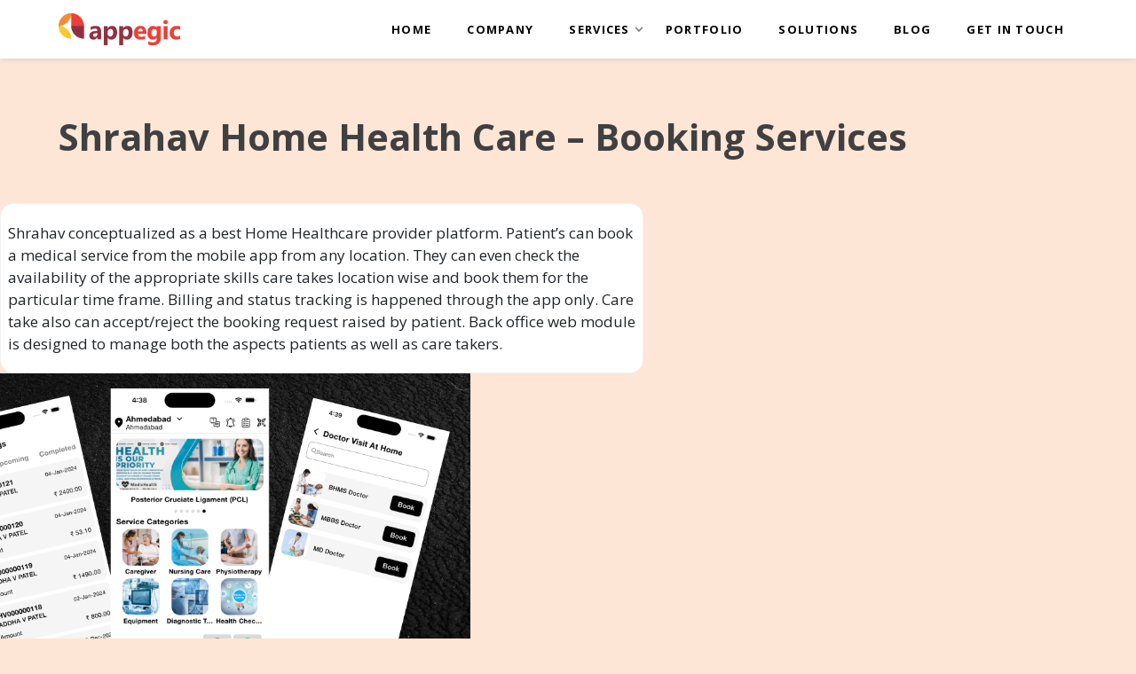

--- FILE ---
content_type: text/html; charset=UTF-8
request_url: https://www.appegic.com/portfolio/shrahav-home-health-care-booking-services/
body_size: 20258
content:
<!doctype html>
<html lang="en" class="has-scroll-init" data-scroll-direction="vertical">
    <head><meta charset="UTF-8"><script>if(navigator.userAgent.match(/MSIE|Internet Explorer/i)||navigator.userAgent.match(/Trident\/7\..*?rv:11/i)){var href=document.location.href;if(!href.match(/[?&]nowprocket/)){if(href.indexOf("?")==-1){if(href.indexOf("#")==-1){document.location.href=href+"?nowprocket=1"}else{document.location.href=href.replace("#","?nowprocket=1#")}}else{if(href.indexOf("#")==-1){document.location.href=href+"&nowprocket=1"}else{document.location.href=href.replace("#","&nowprocket=1#")}}}}</script><script>class RocketLazyLoadScripts{constructor(){this.triggerEvents=["keydown","mousedown","mousemove","touchmove","touchstart","touchend","wheel"],this.userEventHandler=this._triggerListener.bind(this),this.touchStartHandler=this._onTouchStart.bind(this),this.touchMoveHandler=this._onTouchMove.bind(this),this.touchEndHandler=this._onTouchEnd.bind(this),this.clickHandler=this._onClick.bind(this),this.interceptedClicks=[],window.addEventListener("pageshow",(e=>{this.persisted=e.persisted})),window.addEventListener("DOMContentLoaded",(()=>{this._preconnect3rdParties()})),this.delayedScripts={normal:[],async:[],defer:[]},this.allJQueries=[]}_addUserInteractionListener(e){document.hidden?e._triggerListener():(this.triggerEvents.forEach((t=>window.addEventListener(t,e.userEventHandler,{passive:!0}))),window.addEventListener("touchstart",e.touchStartHandler,{passive:!0}),window.addEventListener("mousedown",e.touchStartHandler),document.addEventListener("visibilitychange",e.userEventHandler))}_removeUserInteractionListener(){this.triggerEvents.forEach((e=>window.removeEventListener(e,this.userEventHandler,{passive:!0}))),document.removeEventListener("visibilitychange",this.userEventHandler)}_onTouchStart(e){"HTML"!==e.target.tagName&&(window.addEventListener("touchend",this.touchEndHandler),window.addEventListener("mouseup",this.touchEndHandler),window.addEventListener("touchmove",this.touchMoveHandler,{passive:!0}),window.addEventListener("mousemove",this.touchMoveHandler),e.target.addEventListener("click",this.clickHandler),this._renameDOMAttribute(e.target,"onclick","rocket-onclick"))}_onTouchMove(e){window.removeEventListener("touchend",this.touchEndHandler),window.removeEventListener("mouseup",this.touchEndHandler),window.removeEventListener("touchmove",this.touchMoveHandler,{passive:!0}),window.removeEventListener("mousemove",this.touchMoveHandler),e.target.removeEventListener("click",this.clickHandler),this._renameDOMAttribute(e.target,"rocket-onclick","onclick")}_onTouchEnd(e){window.removeEventListener("touchend",this.touchEndHandler),window.removeEventListener("mouseup",this.touchEndHandler),window.removeEventListener("touchmove",this.touchMoveHandler,{passive:!0}),window.removeEventListener("mousemove",this.touchMoveHandler)}_onClick(e){e.target.removeEventListener("click",this.clickHandler),this._renameDOMAttribute(e.target,"rocket-onclick","onclick"),this.interceptedClicks.push(e),e.preventDefault(),e.stopPropagation(),e.stopImmediatePropagation()}_replayClicks(){window.removeEventListener("touchstart",this.touchStartHandler,{passive:!0}),window.removeEventListener("mousedown",this.touchStartHandler),this.interceptedClicks.forEach((e=>{e.target.dispatchEvent(new MouseEvent("click",{view:e.view,bubbles:!0,cancelable:!0}))}))}_renameDOMAttribute(e,t,n){e.hasAttribute&&e.hasAttribute(t)&&(event.target.setAttribute(n,event.target.getAttribute(t)),event.target.removeAttribute(t))}_triggerListener(){this._removeUserInteractionListener(this),"loading"===document.readyState?document.addEventListener("DOMContentLoaded",this._loadEverythingNow.bind(this)):this._loadEverythingNow()}_preconnect3rdParties(){let e=[];document.querySelectorAll("script[type=rocketlazyloadscript]").forEach((t=>{if(t.hasAttribute("src")){const n=new URL(t.src).origin;n!==location.origin&&e.push({src:n,crossOrigin:t.crossOrigin||"module"===t.getAttribute("data-rocket-type")})}})),e=[...new Map(e.map((e=>[JSON.stringify(e),e]))).values()],this._batchInjectResourceHints(e,"preconnect")}async _loadEverythingNow(){this.lastBreath=Date.now(),this._delayEventListeners(),this._delayJQueryReady(this),this._handleDocumentWrite(),this._registerAllDelayedScripts(),this._preloadAllScripts(),await this._loadScriptsFromList(this.delayedScripts.normal),await this._loadScriptsFromList(this.delayedScripts.defer),await this._loadScriptsFromList(this.delayedScripts.async);try{await this._triggerDOMContentLoaded(),await this._triggerWindowLoad()}catch(e){}window.dispatchEvent(new Event("rocket-allScriptsLoaded")),this._replayClicks()}_registerAllDelayedScripts(){document.querySelectorAll("script[type=rocketlazyloadscript]").forEach((e=>{e.hasAttribute("src")?e.hasAttribute("async")&&!1!==e.async?this.delayedScripts.async.push(e):e.hasAttribute("defer")&&!1!==e.defer||"module"===e.getAttribute("data-rocket-type")?this.delayedScripts.defer.push(e):this.delayedScripts.normal.push(e):this.delayedScripts.normal.push(e)}))}async _transformScript(e){return await this._littleBreath(),new Promise((t=>{const n=document.createElement("script");[...e.attributes].forEach((e=>{let t=e.nodeName;"type"!==t&&("data-rocket-type"===t&&(t="type"),n.setAttribute(t,e.nodeValue))})),e.hasAttribute("src")?(n.addEventListener("load",t),n.addEventListener("error",t)):(n.text=e.text,t());try{e.parentNode.replaceChild(n,e)}catch(e){t()}}))}async _loadScriptsFromList(e){const t=e.shift();return t?(await this._transformScript(t),this._loadScriptsFromList(e)):Promise.resolve()}_preloadAllScripts(){this._batchInjectResourceHints([...this.delayedScripts.normal,...this.delayedScripts.defer,...this.delayedScripts.async],"preload")}_batchInjectResourceHints(e,t){var n=document.createDocumentFragment();e.forEach((e=>{if(e.src){const i=document.createElement("link");i.href=e.src,i.rel=t,"preconnect"!==t&&(i.as="script"),e.getAttribute&&"module"===e.getAttribute("data-rocket-type")&&(i.crossOrigin=!0),e.crossOrigin&&(i.crossOrigin=e.crossOrigin),n.appendChild(i)}})),document.head.appendChild(n)}_delayEventListeners(){let e={};function t(t,n){!function(t){function n(n){return e[t].eventsToRewrite.indexOf(n)>=0?"rocket-"+n:n}e[t]||(e[t]={originalFunctions:{add:t.addEventListener,remove:t.removeEventListener},eventsToRewrite:[]},t.addEventListener=function(){arguments[0]=n(arguments[0]),e[t].originalFunctions.add.apply(t,arguments)},t.removeEventListener=function(){arguments[0]=n(arguments[0]),e[t].originalFunctions.remove.apply(t,arguments)})}(t),e[t].eventsToRewrite.push(n)}function n(e,t){let n=e[t];Object.defineProperty(e,t,{get:()=>n||function(){},set(i){e["rocket"+t]=n=i}})}t(document,"DOMContentLoaded"),t(window,"DOMContentLoaded"),t(window,"load"),t(window,"pageshow"),t(document,"readystatechange"),n(document,"onreadystatechange"),n(window,"onload"),n(window,"onpageshow")}_delayJQueryReady(e){let t=window.jQuery;Object.defineProperty(window,"jQuery",{get:()=>t,set(n){if(n&&n.fn&&!e.allJQueries.includes(n)){n.fn.ready=n.fn.init.prototype.ready=function(t){e.domReadyFired?t.bind(document)(n):document.addEventListener("rocket-DOMContentLoaded",(()=>t.bind(document)(n)))};const t=n.fn.on;n.fn.on=n.fn.init.prototype.on=function(){if(this[0]===window){function e(e){return e.split(" ").map((e=>"load"===e||0===e.indexOf("load.")?"rocket-jquery-load":e)).join(" ")}"string"==typeof arguments[0]||arguments[0]instanceof String?arguments[0]=e(arguments[0]):"object"==typeof arguments[0]&&Object.keys(arguments[0]).forEach((t=>{delete Object.assign(arguments[0],{[e(t)]:arguments[0][t]})[t]}))}return t.apply(this,arguments),this},e.allJQueries.push(n)}t=n}})}async _triggerDOMContentLoaded(){this.domReadyFired=!0,await this._littleBreath(),document.dispatchEvent(new Event("rocket-DOMContentLoaded")),await this._littleBreath(),window.dispatchEvent(new Event("rocket-DOMContentLoaded")),await this._littleBreath(),document.dispatchEvent(new Event("rocket-readystatechange")),await this._littleBreath(),document.rocketonreadystatechange&&document.rocketonreadystatechange()}async _triggerWindowLoad(){await this._littleBreath(),window.dispatchEvent(new Event("rocket-load")),await this._littleBreath(),window.rocketonload&&window.rocketonload(),await this._littleBreath(),this.allJQueries.forEach((e=>e(window).trigger("rocket-jquery-load"))),await this._littleBreath();const e=new Event("rocket-pageshow");e.persisted=this.persisted,window.dispatchEvent(e),await this._littleBreath(),window.rocketonpageshow&&window.rocketonpageshow({persisted:this.persisted})}_handleDocumentWrite(){const e=new Map;document.write=document.writeln=function(t){const n=document.currentScript,i=document.createRange(),r=n.parentElement;let o=e.get(n);void 0===o&&(o=n.nextSibling,e.set(n,o));const s=document.createDocumentFragment();i.setStart(s,0),s.appendChild(i.createContextualFragment(t)),r.insertBefore(s,o)}}async _littleBreath(){Date.now()-this.lastBreath>45&&(await this._requestAnimFrame(),this.lastBreath=Date.now())}async _requestAnimFrame(){return document.hidden?new Promise((e=>setTimeout(e))):new Promise((e=>requestAnimationFrame(e)))}static run(){const e=new RocketLazyLoadScripts;e._addUserInteractionListener(e)}}RocketLazyLoadScripts.run();</script>        
        
        <meta name="viewport" content="width=device-width, initial-scale=1.0">
		<meta name="description" content="Comming Soon">
        <link rel="shortcut icon" href="https://www.appegic.com/wp-content/uploads/2022/07/shortcut-icon.png">
        
        
        
        
        
        
        
        
        

        
        
        
        <link rel="preconnect" href="https://fonts.googleapis.com /">
        <link rel="preconnect" href="https://fonts.gstatic.com" crossorigin />
        

        <title>Shrahav Home Health Care – Booking Services - Appegic</title><link rel="preload" as="style" href="https://fonts.googleapis.com/css2?family=Source+Serif+Pro:wght@200;300;400;600;700;900&#038;display=swap" /><link rel="stylesheet" href="https://fonts.googleapis.com/css2?family=Source+Serif+Pro:wght@200;300;400;600;700;900&#038;display=swap" media="print" onload="this.media='all'" /><noscript><link rel="stylesheet" href="https://fonts.googleapis.com/css2?family=Source+Serif+Pro:wght@200;300;400;600;700;900&#038;display=swap" /></noscript><link rel="stylesheet" href="https://www.appegic.com/wp-content/cache/min/1/f43a4b13baa699e2f86cf240f9cb0156.css" media="all" data-minify="1" />

		<!-- All in One SEO 4.7.9 - aioseo.com -->
	<meta name="description" content="Shrahav conceptualized as a best Home Healthcare provider platform. Patient’s can book a medical service from the mobile app from any location. They can even check the availability of the appropriate skills care takes location wise and book them for the particular time frame. Billing and status tracking is happened through the app only. Care" />
	<meta name="robots" content="max-image-preview:large" />
	<link rel="canonical" href="https://www.appegic.com/portfolio/shrahav-home-health-care-booking-services/" />
	<meta name="generator" content="All in One SEO (AIOSEO) 4.7.9" />
		<meta property="og:locale" content="en_US" />
		<meta property="og:site_name" content="Appegic -" />
		<meta property="og:type" content="article" />
		<meta property="og:title" content="Shrahav Home Health Care – Booking Services - Appegic" />
		<meta property="og:description" content="Shrahav conceptualized as a best Home Healthcare provider platform. Patient’s can book a medical service from the mobile app from any location. They can even check the availability of the appropriate skills care takes location wise and book them for the particular time frame. Billing and status tracking is happened through the app only. Care" />
		<meta property="og:url" content="https://www.appegic.com/portfolio/shrahav-home-health-care-booking-services/" />
		<meta property="og:image" content="https://www.appegic.com/wp-content/uploads/2022/04/Appegic-Logo-A2.png" />
		<meta property="og:image:secure_url" content="https://www.appegic.com/wp-content/uploads/2022/04/Appegic-Logo-A2.png" />
		<meta property="og:image:width" content="3042" />
		<meta property="og:image:height" content="799" />
		<meta property="article:published_time" content="2024-02-09T10:55:42+00:00" />
		<meta property="article:modified_time" content="2024-02-10T11:51:28+00:00" />
		<meta property="article:author" content="https://www.facebook.com/Appegic" />
		<meta name="twitter:card" content="summary_large_image" />
		<meta name="twitter:title" content="Shrahav Home Health Care – Booking Services - Appegic" />
		<meta name="twitter:description" content="Shrahav conceptualized as a best Home Healthcare provider platform. Patient’s can book a medical service from the mobile app from any location. They can even check the availability of the appropriate skills care takes location wise and book them for the particular time frame. Billing and status tracking is happened through the app only. Care" />
		<meta name="twitter:image" content="https://www.appegic.com/wp-content/uploads/2022/04/Appegic-Logo-A2.png" />
		<script type="application/ld+json" class="aioseo-schema">
			{"@context":"https:\/\/schema.org","@graph":[{"@type":"BreadcrumbList","@id":"https:\/\/www.appegic.com\/portfolio\/shrahav-home-health-care-booking-services\/#breadcrumblist","itemListElement":[{"@type":"ListItem","@id":"https:\/\/www.appegic.com\/#listItem","position":1,"name":"Home","item":"https:\/\/www.appegic.com\/","nextItem":{"@type":"ListItem","@id":"https:\/\/www.appegic.com\/portfolio\/shrahav-home-health-care-booking-services\/#listItem","name":"Shrahav Home Health Care - Booking Services"}},{"@type":"ListItem","@id":"https:\/\/www.appegic.com\/portfolio\/shrahav-home-health-care-booking-services\/#listItem","position":2,"name":"Shrahav Home Health Care - Booking Services","previousItem":{"@type":"ListItem","@id":"https:\/\/www.appegic.com\/#listItem","name":"Home"}}]},{"@type":"Organization","@id":"https:\/\/www.appegic.com\/#organization","name":"Appegic","url":"https:\/\/www.appegic.com\/","telephone":"+919924920125","logo":{"@type":"ImageObject","url":"https:\/\/www.appegic.com\/wp-content\/uploads\/2022\/04\/Appegic-Logo-A2.png","@id":"https:\/\/www.appegic.com\/portfolio\/shrahav-home-health-care-booking-services\/#organizationLogo","width":3042,"height":799},"image":{"@id":"https:\/\/www.appegic.com\/portfolio\/shrahav-home-health-care-booking-services\/#organizationLogo"}},{"@type":"WebPage","@id":"https:\/\/www.appegic.com\/portfolio\/shrahav-home-health-care-booking-services\/#webpage","url":"https:\/\/www.appegic.com\/portfolio\/shrahav-home-health-care-booking-services\/","name":"Shrahav Home Health Care \u2013 Booking Services - Appegic","description":"Shrahav conceptualized as a best Home Healthcare provider platform. Patient\u2019s can book a medical service from the mobile app from any location. They can even check the availability of the appropriate skills care takes location wise and book them for the particular time frame. Billing and status tracking is happened through the app only. Care","inLanguage":"en-US","isPartOf":{"@id":"https:\/\/www.appegic.com\/#website"},"breadcrumb":{"@id":"https:\/\/www.appegic.com\/portfolio\/shrahav-home-health-care-booking-services\/#breadcrumblist"},"image":{"@type":"ImageObject","url":"https:\/\/www.appegic.com\/wp-content\/uploads\/2022\/06\/New-Project.png","@id":"https:\/\/www.appegic.com\/portfolio\/shrahav-home-health-care-booking-services\/#mainImage","width":937,"height":625},"primaryImageOfPage":{"@id":"https:\/\/www.appegic.com\/portfolio\/shrahav-home-health-care-booking-services\/#mainImage"},"datePublished":"2024-02-09T16:25:42+05:30","dateModified":"2024-02-10T17:21:28+05:30"},{"@type":"WebSite","@id":"https:\/\/www.appegic.com\/#website","url":"https:\/\/www.appegic.com\/","name":"Appegic","inLanguage":"en-US","publisher":{"@id":"https:\/\/www.appegic.com\/#organization"}}]}
		</script>
		<!-- All in One SEO -->

<link href='https://fonts.gstatic.com' crossorigin rel='preconnect' />
<link rel="alternate" type="application/rss+xml" title="Appegic &raquo; Feed" href="https://www.appegic.com/feed/" />
<link rel="alternate" type="application/rss+xml" title="Appegic &raquo; Comments Feed" href="https://www.appegic.com/comments/feed/" />
<link rel="alternate" title="oEmbed (JSON)" type="application/json+oembed" href="https://www.appegic.com/wp-json/oembed/1.0/embed?url=https%3A%2F%2Fwww.appegic.com%2Fportfolio%2Fshrahav-home-health-care-booking-services%2F" />
<link rel="alternate" title="oEmbed (XML)" type="text/xml+oembed" href="https://www.appegic.com/wp-json/oembed/1.0/embed?url=https%3A%2F%2Fwww.appegic.com%2Fportfolio%2Fshrahav-home-health-care-booking-services%2F&#038;format=xml" />
		<!-- This site uses the Google Analytics by MonsterInsights plugin v9.2.4 - Using Analytics tracking - https://www.monsterinsights.com/ -->
		<!-- Note: MonsterInsights is not currently configured on this site. The site owner needs to authenticate with Google Analytics in the MonsterInsights settings panel. -->
					<!-- No tracking code set -->
				<!-- / Google Analytics by MonsterInsights -->
		<style id='wp-img-auto-sizes-contain-inline-css'>
img:is([sizes=auto i],[sizes^="auto," i]){contain-intrinsic-size:3000px 1500px}
/*# sourceURL=wp-img-auto-sizes-contain-inline-css */
</style>
<style id='wp-emoji-styles-inline-css'>

	img.wp-smiley, img.emoji {
		display: inline !important;
		border: none !important;
		box-shadow: none !important;
		height: 1em !important;
		width: 1em !important;
		margin: 0 0.07em !important;
		vertical-align: -0.1em !important;
		background: none !important;
		padding: 0 !important;
	}
/*# sourceURL=wp-emoji-styles-inline-css */
</style>
<style id='wp-block-library-inline-css'>
:root{--wp-block-synced-color:#7a00df;--wp-block-synced-color--rgb:122,0,223;--wp-bound-block-color:var(--wp-block-synced-color);--wp-editor-canvas-background:#ddd;--wp-admin-theme-color:#007cba;--wp-admin-theme-color--rgb:0,124,186;--wp-admin-theme-color-darker-10:#006ba1;--wp-admin-theme-color-darker-10--rgb:0,107,160.5;--wp-admin-theme-color-darker-20:#005a87;--wp-admin-theme-color-darker-20--rgb:0,90,135;--wp-admin-border-width-focus:2px}@media (min-resolution:192dpi){:root{--wp-admin-border-width-focus:1.5px}}.wp-element-button{cursor:pointer}:root .has-very-light-gray-background-color{background-color:#eee}:root .has-very-dark-gray-background-color{background-color:#313131}:root .has-very-light-gray-color{color:#eee}:root .has-very-dark-gray-color{color:#313131}:root .has-vivid-green-cyan-to-vivid-cyan-blue-gradient-background{background:linear-gradient(135deg,#00d084,#0693e3)}:root .has-purple-crush-gradient-background{background:linear-gradient(135deg,#34e2e4,#4721fb 50%,#ab1dfe)}:root .has-hazy-dawn-gradient-background{background:linear-gradient(135deg,#faaca8,#dad0ec)}:root .has-subdued-olive-gradient-background{background:linear-gradient(135deg,#fafae1,#67a671)}:root .has-atomic-cream-gradient-background{background:linear-gradient(135deg,#fdd79a,#004a59)}:root .has-nightshade-gradient-background{background:linear-gradient(135deg,#330968,#31cdcf)}:root .has-midnight-gradient-background{background:linear-gradient(135deg,#020381,#2874fc)}:root{--wp--preset--font-size--normal:16px;--wp--preset--font-size--huge:42px}.has-regular-font-size{font-size:1em}.has-larger-font-size{font-size:2.625em}.has-normal-font-size{font-size:var(--wp--preset--font-size--normal)}.has-huge-font-size{font-size:var(--wp--preset--font-size--huge)}.has-text-align-center{text-align:center}.has-text-align-left{text-align:left}.has-text-align-right{text-align:right}.has-fit-text{white-space:nowrap!important}#end-resizable-editor-section{display:none}.aligncenter{clear:both}.items-justified-left{justify-content:flex-start}.items-justified-center{justify-content:center}.items-justified-right{justify-content:flex-end}.items-justified-space-between{justify-content:space-between}.screen-reader-text{border:0;clip-path:inset(50%);height:1px;margin:-1px;overflow:hidden;padding:0;position:absolute;width:1px;word-wrap:normal!important}.screen-reader-text:focus{background-color:#ddd;clip-path:none;color:#444;display:block;font-size:1em;height:auto;left:5px;line-height:normal;padding:15px 23px 14px;text-decoration:none;top:5px;width:auto;z-index:100000}html :where(.has-border-color){border-style:solid}html :where([style*=border-top-color]){border-top-style:solid}html :where([style*=border-right-color]){border-right-style:solid}html :where([style*=border-bottom-color]){border-bottom-style:solid}html :where([style*=border-left-color]){border-left-style:solid}html :where([style*=border-width]){border-style:solid}html :where([style*=border-top-width]){border-top-style:solid}html :where([style*=border-right-width]){border-right-style:solid}html :where([style*=border-bottom-width]){border-bottom-style:solid}html :where([style*=border-left-width]){border-left-style:solid}html :where(img[class*=wp-image-]){height:auto;max-width:100%}:where(figure){margin:0 0 1em}html :where(.is-position-sticky){--wp-admin--admin-bar--position-offset:var(--wp-admin--admin-bar--height,0px)}@media screen and (max-width:600px){html :where(.is-position-sticky){--wp-admin--admin-bar--position-offset:0px}}

/*# sourceURL=wp-block-library-inline-css */
</style><style id='global-styles-inline-css'>
:root{--wp--preset--aspect-ratio--square: 1;--wp--preset--aspect-ratio--4-3: 4/3;--wp--preset--aspect-ratio--3-4: 3/4;--wp--preset--aspect-ratio--3-2: 3/2;--wp--preset--aspect-ratio--2-3: 2/3;--wp--preset--aspect-ratio--16-9: 16/9;--wp--preset--aspect-ratio--9-16: 9/16;--wp--preset--color--black: #000000;--wp--preset--color--cyan-bluish-gray: #abb8c3;--wp--preset--color--white: #FFFFFF;--wp--preset--color--pale-pink: #f78da7;--wp--preset--color--vivid-red: #cf2e2e;--wp--preset--color--luminous-vivid-orange: #ff6900;--wp--preset--color--luminous-vivid-amber: #fcb900;--wp--preset--color--light-green-cyan: #7bdcb5;--wp--preset--color--vivid-green-cyan: #00d084;--wp--preset--color--pale-cyan-blue: #8ed1fc;--wp--preset--color--vivid-cyan-blue: #0693e3;--wp--preset--color--vivid-purple: #9b51e0;--wp--preset--color--dark-gray: #28303D;--wp--preset--color--gray: #39414D;--wp--preset--color--green: #D1E4DD;--wp--preset--color--blue: #D1DFE4;--wp--preset--color--purple: #D1D1E4;--wp--preset--color--red: #E4D1D1;--wp--preset--color--orange: #E4DAD1;--wp--preset--color--yellow: #EEEADD;--wp--preset--gradient--vivid-cyan-blue-to-vivid-purple: linear-gradient(135deg,rgb(6,147,227) 0%,rgb(155,81,224) 100%);--wp--preset--gradient--light-green-cyan-to-vivid-green-cyan: linear-gradient(135deg,rgb(122,220,180) 0%,rgb(0,208,130) 100%);--wp--preset--gradient--luminous-vivid-amber-to-luminous-vivid-orange: linear-gradient(135deg,rgb(252,185,0) 0%,rgb(255,105,0) 100%);--wp--preset--gradient--luminous-vivid-orange-to-vivid-red: linear-gradient(135deg,rgb(255,105,0) 0%,rgb(207,46,46) 100%);--wp--preset--gradient--very-light-gray-to-cyan-bluish-gray: linear-gradient(135deg,rgb(238,238,238) 0%,rgb(169,184,195) 100%);--wp--preset--gradient--cool-to-warm-spectrum: linear-gradient(135deg,rgb(74,234,220) 0%,rgb(151,120,209) 20%,rgb(207,42,186) 40%,rgb(238,44,130) 60%,rgb(251,105,98) 80%,rgb(254,248,76) 100%);--wp--preset--gradient--blush-light-purple: linear-gradient(135deg,rgb(255,206,236) 0%,rgb(152,150,240) 100%);--wp--preset--gradient--blush-bordeaux: linear-gradient(135deg,rgb(254,205,165) 0%,rgb(254,45,45) 50%,rgb(107,0,62) 100%);--wp--preset--gradient--luminous-dusk: linear-gradient(135deg,rgb(255,203,112) 0%,rgb(199,81,192) 50%,rgb(65,88,208) 100%);--wp--preset--gradient--pale-ocean: linear-gradient(135deg,rgb(255,245,203) 0%,rgb(182,227,212) 50%,rgb(51,167,181) 100%);--wp--preset--gradient--electric-grass: linear-gradient(135deg,rgb(202,248,128) 0%,rgb(113,206,126) 100%);--wp--preset--gradient--midnight: linear-gradient(135deg,rgb(2,3,129) 0%,rgb(40,116,252) 100%);--wp--preset--gradient--purple-to-yellow: linear-gradient(160deg, #D1D1E4 0%, #EEEADD 100%);--wp--preset--gradient--yellow-to-purple: linear-gradient(160deg, #EEEADD 0%, #D1D1E4 100%);--wp--preset--gradient--green-to-yellow: linear-gradient(160deg, #D1E4DD 0%, #EEEADD 100%);--wp--preset--gradient--yellow-to-green: linear-gradient(160deg, #EEEADD 0%, #D1E4DD 100%);--wp--preset--gradient--red-to-yellow: linear-gradient(160deg, #E4D1D1 0%, #EEEADD 100%);--wp--preset--gradient--yellow-to-red: linear-gradient(160deg, #EEEADD 0%, #E4D1D1 100%);--wp--preset--gradient--purple-to-red: linear-gradient(160deg, #D1D1E4 0%, #E4D1D1 100%);--wp--preset--gradient--red-to-purple: linear-gradient(160deg, #E4D1D1 0%, #D1D1E4 100%);--wp--preset--font-size--small: 18px;--wp--preset--font-size--medium: 20px;--wp--preset--font-size--large: 24px;--wp--preset--font-size--x-large: 42px;--wp--preset--font-size--extra-small: 16px;--wp--preset--font-size--normal: 20px;--wp--preset--font-size--extra-large: 40px;--wp--preset--font-size--huge: 96px;--wp--preset--font-size--gigantic: 144px;--wp--preset--spacing--20: 0.44rem;--wp--preset--spacing--30: 0.67rem;--wp--preset--spacing--40: 1rem;--wp--preset--spacing--50: 1.5rem;--wp--preset--spacing--60: 2.25rem;--wp--preset--spacing--70: 3.38rem;--wp--preset--spacing--80: 5.06rem;--wp--preset--shadow--natural: 6px 6px 9px rgba(0, 0, 0, 0.2);--wp--preset--shadow--deep: 12px 12px 50px rgba(0, 0, 0, 0.4);--wp--preset--shadow--sharp: 6px 6px 0px rgba(0, 0, 0, 0.2);--wp--preset--shadow--outlined: 6px 6px 0px -3px rgb(255, 255, 255), 6px 6px rgb(0, 0, 0);--wp--preset--shadow--crisp: 6px 6px 0px rgb(0, 0, 0);}:where(.is-layout-flex){gap: 0.5em;}:where(.is-layout-grid){gap: 0.5em;}body .is-layout-flex{display: flex;}.is-layout-flex{flex-wrap: wrap;align-items: center;}.is-layout-flex > :is(*, div){margin: 0;}body .is-layout-grid{display: grid;}.is-layout-grid > :is(*, div){margin: 0;}:where(.wp-block-columns.is-layout-flex){gap: 2em;}:where(.wp-block-columns.is-layout-grid){gap: 2em;}:where(.wp-block-post-template.is-layout-flex){gap: 1.25em;}:where(.wp-block-post-template.is-layout-grid){gap: 1.25em;}.has-black-color{color: var(--wp--preset--color--black) !important;}.has-cyan-bluish-gray-color{color: var(--wp--preset--color--cyan-bluish-gray) !important;}.has-white-color{color: var(--wp--preset--color--white) !important;}.has-pale-pink-color{color: var(--wp--preset--color--pale-pink) !important;}.has-vivid-red-color{color: var(--wp--preset--color--vivid-red) !important;}.has-luminous-vivid-orange-color{color: var(--wp--preset--color--luminous-vivid-orange) !important;}.has-luminous-vivid-amber-color{color: var(--wp--preset--color--luminous-vivid-amber) !important;}.has-light-green-cyan-color{color: var(--wp--preset--color--light-green-cyan) !important;}.has-vivid-green-cyan-color{color: var(--wp--preset--color--vivid-green-cyan) !important;}.has-pale-cyan-blue-color{color: var(--wp--preset--color--pale-cyan-blue) !important;}.has-vivid-cyan-blue-color{color: var(--wp--preset--color--vivid-cyan-blue) !important;}.has-vivid-purple-color{color: var(--wp--preset--color--vivid-purple) !important;}.has-black-background-color{background-color: var(--wp--preset--color--black) !important;}.has-cyan-bluish-gray-background-color{background-color: var(--wp--preset--color--cyan-bluish-gray) !important;}.has-white-background-color{background-color: var(--wp--preset--color--white) !important;}.has-pale-pink-background-color{background-color: var(--wp--preset--color--pale-pink) !important;}.has-vivid-red-background-color{background-color: var(--wp--preset--color--vivid-red) !important;}.has-luminous-vivid-orange-background-color{background-color: var(--wp--preset--color--luminous-vivid-orange) !important;}.has-luminous-vivid-amber-background-color{background-color: var(--wp--preset--color--luminous-vivid-amber) !important;}.has-light-green-cyan-background-color{background-color: var(--wp--preset--color--light-green-cyan) !important;}.has-vivid-green-cyan-background-color{background-color: var(--wp--preset--color--vivid-green-cyan) !important;}.has-pale-cyan-blue-background-color{background-color: var(--wp--preset--color--pale-cyan-blue) !important;}.has-vivid-cyan-blue-background-color{background-color: var(--wp--preset--color--vivid-cyan-blue) !important;}.has-vivid-purple-background-color{background-color: var(--wp--preset--color--vivid-purple) !important;}.has-black-border-color{border-color: var(--wp--preset--color--black) !important;}.has-cyan-bluish-gray-border-color{border-color: var(--wp--preset--color--cyan-bluish-gray) !important;}.has-white-border-color{border-color: var(--wp--preset--color--white) !important;}.has-pale-pink-border-color{border-color: var(--wp--preset--color--pale-pink) !important;}.has-vivid-red-border-color{border-color: var(--wp--preset--color--vivid-red) !important;}.has-luminous-vivid-orange-border-color{border-color: var(--wp--preset--color--luminous-vivid-orange) !important;}.has-luminous-vivid-amber-border-color{border-color: var(--wp--preset--color--luminous-vivid-amber) !important;}.has-light-green-cyan-border-color{border-color: var(--wp--preset--color--light-green-cyan) !important;}.has-vivid-green-cyan-border-color{border-color: var(--wp--preset--color--vivid-green-cyan) !important;}.has-pale-cyan-blue-border-color{border-color: var(--wp--preset--color--pale-cyan-blue) !important;}.has-vivid-cyan-blue-border-color{border-color: var(--wp--preset--color--vivid-cyan-blue) !important;}.has-vivid-purple-border-color{border-color: var(--wp--preset--color--vivid-purple) !important;}.has-vivid-cyan-blue-to-vivid-purple-gradient-background{background: var(--wp--preset--gradient--vivid-cyan-blue-to-vivid-purple) !important;}.has-light-green-cyan-to-vivid-green-cyan-gradient-background{background: var(--wp--preset--gradient--light-green-cyan-to-vivid-green-cyan) !important;}.has-luminous-vivid-amber-to-luminous-vivid-orange-gradient-background{background: var(--wp--preset--gradient--luminous-vivid-amber-to-luminous-vivid-orange) !important;}.has-luminous-vivid-orange-to-vivid-red-gradient-background{background: var(--wp--preset--gradient--luminous-vivid-orange-to-vivid-red) !important;}.has-very-light-gray-to-cyan-bluish-gray-gradient-background{background: var(--wp--preset--gradient--very-light-gray-to-cyan-bluish-gray) !important;}.has-cool-to-warm-spectrum-gradient-background{background: var(--wp--preset--gradient--cool-to-warm-spectrum) !important;}.has-blush-light-purple-gradient-background{background: var(--wp--preset--gradient--blush-light-purple) !important;}.has-blush-bordeaux-gradient-background{background: var(--wp--preset--gradient--blush-bordeaux) !important;}.has-luminous-dusk-gradient-background{background: var(--wp--preset--gradient--luminous-dusk) !important;}.has-pale-ocean-gradient-background{background: var(--wp--preset--gradient--pale-ocean) !important;}.has-electric-grass-gradient-background{background: var(--wp--preset--gradient--electric-grass) !important;}.has-midnight-gradient-background{background: var(--wp--preset--gradient--midnight) !important;}.has-small-font-size{font-size: var(--wp--preset--font-size--small) !important;}.has-medium-font-size{font-size: var(--wp--preset--font-size--medium) !important;}.has-large-font-size{font-size: var(--wp--preset--font-size--large) !important;}.has-x-large-font-size{font-size: var(--wp--preset--font-size--x-large) !important;}
/*# sourceURL=global-styles-inline-css */
</style>

<style id='classic-theme-styles-inline-css'>
/*! This file is auto-generated */
.wp-block-button__link{color:#fff;background-color:#32373c;border-radius:9999px;box-shadow:none;text-decoration:none;padding:calc(.667em + 2px) calc(1.333em + 2px);font-size:1.125em}.wp-block-file__button{background:#32373c;color:#fff;text-decoration:none}
/*# sourceURL=/wp-includes/css/classic-themes.min.css */
</style>






<script type="rocketlazyloadscript" src="https://www.appegic.com/wp-includes/js/jquery/jquery.min.js?ver=3.7.1" id="jquery-core-js" defer></script>
<script type="rocketlazyloadscript" src="https://www.appegic.com/wp-includes/js/jquery/jquery-migrate.min.js?ver=3.4.1" id="jquery-migrate-js" defer></script>
<script id="wpso-front-scripts-js-extra">
var wpso = {"ajaxurl":"https://www.appegic.com/wp-admin/admin-ajax.php","nonce":"7761810a88","user_items":[]};
//# sourceURL=wpso-front-scripts-js-extra
</script>
<script type="rocketlazyloadscript" src="https://www.appegic.com/wp-content/plugins/wp-sort-order/js/front-scripts.js?ver=2026010837" id="wpso-front-scripts-js" defer></script>
<link rel="https://api.w.org/" href="https://www.appegic.com/wp-json/" /><link rel="EditURI" type="application/rsd+xml" title="RSD" href="https://www.appegic.com/xmlrpc.php?rsd" />
<meta name="generator" content="WordPress 6.9" />
<link rel='shortlink' href='https://www.appegic.com/?p=2743' />
<!-- start Simple Custom CSS and JS -->
<style>
/* Add your CSS code here.

For example:
.example {
    color: red;
}

For brushing up on your CSS knowledge, check out http://www.w3schools.com/css/css_syntax.asp

End of comment */ 

</style>
<!-- end Simple Custom CSS and JS -->


<!-- Google tag (gtag.js) -->
<script type="rocketlazyloadscript" async src="https://www.googletagmanager.com/gtag/js?id=G-2SRD4RDJ35"></script>
<script type="rocketlazyloadscript">
  window.dataLayer = window.dataLayer || [];
  function gtag(){dataLayer.push(arguments);}
  gtag('js', new Date());

  gtag('config', 'G-2SRD4RDJ35');
</script>
<link rel="icon" href="https://www.appegic.com/wp-content/uploads/2022/07/shortcut-icon.png" sizes="32x32" />
<link rel="icon" href="https://www.appegic.com/wp-content/uploads/2022/07/shortcut-icon.png" sizes="192x192" />
<link rel="apple-touch-icon" href="https://www.appegic.com/wp-content/uploads/2022/07/shortcut-icon.png" />
<meta name="msapplication-TileImage" content="https://www.appegic.com/wp-content/uploads/2022/07/shortcut-icon.png" />
		<style id="wp-custom-css">
			/* Added by RP */
textarea.wpcf7-form-control.wpcf7-textarea.md-textarea.form-control {
    height: 110px;
}

.wpcf7 form .wpcf7-response-output {
    margin: 3em 0.5em 1em !important;
}


video#video-id {
    width: 100%!important;
    height: 316px;
    border: 2px solid #333333;
    border-radius: 10px;
    background: #333;
}

.footer-address a:hover { 
text-decoration:none; 
color: #db2f27!important; 
}
.grecaptcha-badge {
    top: 80%;
}
.wp-pagenavi a, .wp-pagenavi span {
    text-decoration: none;
    border: 1px solid #BFBFBF;
    margin: 2px;
    padding: 5px 10px;
}
.wp-pagenavi span.current {
    font-weight: 700;
    padding: 5px 10px;
}

@media screen and (min-width: 992px){
.post-main-img img {
    height: auto;
    width: auto;
    object-fit: cover;
}
	}		</style>
		<noscript><style id="rocket-lazyload-nojs-css">.rll-youtube-player, [data-lazy-src]{display:none !important;}</style></noscript>    </head>
    <body class="wp-singular portfolio-template-default single single-portfolio postid-2743 single-format-standard wp-embed-responsive wp-theme-appegic is-light-theme no-js singular has-main-navigation no-widgets">
        <header class="sc-1izvsvp-0 cfBxtn">
            <div class="header-bottom">
                <div class="header-container">
                    <div class="sc-1cqmp7u-0 hCVUSw">
                        <a class="" href="https://www.appegic.com">
                            <img src="data:image/svg+xml,%3Csvg%20xmlns='http://www.w3.org/2000/svg'%20viewBox='0%200%200%200'%3E%3C/svg%3E" alt="logo" data-lazy-src="https://www.appegic.com/wp-content/uploads/2022/04/Appegic-Logo-A2.png"><noscript><img src="https://www.appegic.com/wp-content/uploads/2022/04/Appegic-Logo-A2.png" alt="logo"></noscript></a>
                    </div>
                    <div class="mobile-menu re-menu sc-1rw8nre-0 dgCvgj">
                        <div class="menu-btn">
                            <div class="menu-icon">
                                <div class="top-line"></div>
                                <div class="middle-line"></div>
                                <div class="bottom-line"></div>
                            </div>
                        </div>
                        <div class="mobilemenu">
                            <div class="mobile-menu-content">
                                <div class="menu-head">
                                    <div class="sc-1cqmp7u-0 hCVUSw">
                                        <a class="" href="">
                                            <img src="data:image/svg+xml,%3Csvg%20xmlns='http://www.w3.org/2000/svg'%20viewBox='0%200%200%200'%3E%3C/svg%3E" alt="logo" data-lazy-src="https://www.appegic.com/wp-content/uploads/2022/04/Appegic-Logo-A2.png"><noscript><img src="https://www.appegic.com/wp-content/uploads/2022/04/Appegic-Logo-A2.png" alt="logo"></noscript>
                                        </a>
                                    </div>
                                    <div class="close-btn"></div>
                                </div>
                                <div id="bs-example-navbar-collapse-1" class="menu-group"><ul id="myUL" class="menu4 menu-nav"><li class="menu__item has-submenu menu-item menu-item-type-post_type menu-item-object-page menu-item-home menu-item-2619"><a title="Home" href="https://www.appegic.com/" class="link-text">Home</a></a></li>
<li class="menu__item has-submenu menu-item menu-item-type-post_type menu-item-object-page menu-item-466"><a title="Company" href="https://www.appegic.com/about-us/" class="link-text">Company</a></a></li>
<li class="menu__item has-submenu menu-item menu-item-type-post_type menu-item-object-page menu-item-has-children menu-item-671"><a title="Services" href="https://www.appegic.com/service/" class="link-text">Services </a> <div class="expand-icon"><svg width="12" height="8" viewBox="0 0 12 8" fill="none"> <path fill-rule="evenodd" clip-rule="evenodd" d="M2.00033 0.666016L6.00033 4.66602L10.0003 0.666016L11.3337 1.99935L6.00033 7.33268L0.666992 1.99935L2.00033 0.666016Z" fill="currentColor"></path> </svg></div></a><button class="sub-menu-toggle" aria-expanded="false" onClick="twentytwentyoneExpandSubMenu(this)"><span class="icon-plus"><svg class="svg-icon" width="18" height="18" aria-hidden="true" role="img" focusable="false" viewBox="0 0 24 24" fill="none" xmlns="http://www.w3.org/2000/svg"><path fill-rule="evenodd" clip-rule="evenodd" d="M18 11.2h-5.2V6h-1.6v5.2H6v1.6h5.2V18h1.6v-5.2H18z" fill="currentColor"/></svg></span><span class="icon-minus"><svg class="svg-icon" width="18" height="18" aria-hidden="true" role="img" focusable="false" viewBox="0 0 24 24" fill="none" xmlns="http://www.w3.org/2000/svg"><path fill-rule="evenodd" clip-rule="evenodd" d="M6 11h12v2H6z" fill="currentColor"/></svg></span><span class="screen-reader-text">Open menu</span></button>
<ul class="sub-menu-list nested">
	<li class="menu__item has-submenu menu-item menu-item-type-post_type menu-item-object-page menu-item-has-children menu-item-669"><a title="Next Gen Technology" href="https://www.appegic.com/next-gen-technology/" class="link-text">Next Gen Technology</a> </a> <div class="expand-icon"><i class="icon-fixed-width font10"></i>
			</div>
	<ul class="sub-menu-list nested">
		<li class="menu__item has-submenu menu-item menu-item-type-post_type menu-item-object-services menu-item-675"><a title="AR/VR" href="https://www.appegic.com/services/ar-vr/" class="link-text">AR/VR</a></a></li>
		<li class="menu__item has-submenu menu-item menu-item-type-post_type menu-item-object-services menu-item-673"><a title="3D Modeling" href="https://www.appegic.com/services/3d-modeling/" class="link-text">3D Modeling</a></a></li>
		<li class="menu__item has-submenu menu-item menu-item-type-post_type menu-item-object-services menu-item-689"><a title="Machine Learning" href="https://www.appegic.com/services/machine-learning/" class="link-text">Machine Learning</a></a></li>
		<li class="menu__item has-submenu menu-item menu-item-type-post_type menu-item-object-services menu-item-685"><a title="Internet of things" href="https://www.appegic.com/services/internet-of-things/" class="link-text">Internet of things</a></a></li>
	</ul>
</li>
	<li class="menu__item has-submenu menu-item menu-item-type-post_type menu-item-object-page menu-item-has-children menu-item-670"><a title="Mobile Application Development" href="https://www.appegic.com/mobile-app-development/" class="link-text">Mobile Application Development</a> </a> <div class="expand-icon"><i class="icon-fixed-width font10"></i>
			</div>
	<ul class="sub-menu-list nested">
		<li class="menu__item has-submenu menu-item menu-item-type-post_type menu-item-object-services menu-item-674"><a title="Android App Development" href="https://www.appegic.com/services/android-app-development/" class="link-text">Android App Development</a></a></li>
		<li class="menu__item has-submenu menu-item menu-item-type-post_type menu-item-object-services menu-item-684"><a title="Hybrid Application Development" href="https://www.appegic.com/services/hybrid-application-development/" class="link-text">Hybrid Application Development</a></a></li>
		<li class="menu__item has-submenu menu-item menu-item-type-post_type menu-item-object-services menu-item-688"><a title="M-Commerce" href="https://www.appegic.com/services/m-commerce/" class="link-text">M-Commerce</a></a></li>
		<li class="menu__item has-submenu menu-item menu-item-type-post_type menu-item-object-services menu-item-691"><a title="React Native Development" href="https://www.appegic.com/services/react-native-development/" class="link-text">React Native Development</a></a></li>
		<li class="menu__item has-submenu menu-item menu-item-type-post_type menu-item-object-services menu-item-681"><a title="Flutter Development" href="https://www.appegic.com/services/flutter-development/" class="link-text">Flutter Development</a></a></li>
		<li class="menu__item has-submenu menu-item menu-item-type-post_type menu-item-object-services menu-item-686"><a title="iOS App Development" href="https://www.appegic.com/services/ios-app-development/" class="link-text">iOS App Development</a></a></li>
	</ul>
</li>
	<li class="menu__item has-submenu menu-item menu-item-type-post_type menu-item-object-page menu-item-has-children menu-item-668"><a title="Web Development" href="https://www.appegic.com/web-development/" class="link-text">Web Development</a> </a> <div class="expand-icon"><i class="icon-fixed-width font10"></i>
			</div>
	<ul class="sub-menu-list nested">
		<li class="menu__item has-submenu menu-item menu-item-type-post_type menu-item-object-services menu-item-679"><a title="E-commerce Solution" href="https://www.appegic.com/services/e-commerce-solution/" class="link-text">E-commerce Solution</a></a></li>
		<li class="menu__item has-submenu menu-item menu-item-type-post_type menu-item-object-services menu-item-678"><a title="Custom Web Development" href="https://www.appegic.com/services/custom-web-development/" class="link-text">Custom Web Development</a></a></li>
		<li class="menu__item has-submenu menu-item menu-item-type-post_type menu-item-object-services menu-item-687"><a title="Laravel development" href="https://www.appegic.com/services/laravel-development/" class="link-text">Laravel development</a></a></li>
		<li class="menu__item has-submenu menu-item menu-item-type-post_type menu-item-object-services menu-item-694"><a title="WordPress development" href="https://www.appegic.com/services/wordpress-development/" class="link-text">WordPress development</a></a></li>
		<li class="menu__item has-submenu menu-item menu-item-type-post_type menu-item-object-services menu-item-690"><a title="React JS Development" href="https://www.appegic.com/services/react-js-development/" class="link-text">React JS Development</a></a></li>
	</ul>
</li>
	<li class="menu__item has-submenu menu-item menu-item-type-post_type menu-item-object-page menu-item-has-children menu-item-667"><a title="Microsoft" href="https://www.appegic.com/microsoft/" class="link-text">Microsoft</a> </a> <div class="expand-icon"><i class="icon-fixed-width font10"></i>
			</div>
	<ul class="sub-menu-list nested">
		<li class="menu__item has-submenu menu-item menu-item-type-post_type menu-item-object-services menu-item-676"><a title="Asp.net Development" href="https://www.appegic.com/services/asp-net-development/" class="link-text">Asp.net Development</a></a></li>
		<li class="menu__item has-submenu menu-item menu-item-type-post_type menu-item-object-services menu-item-677"><a title="Custom software" href="https://www.appegic.com/services/custom-software/" class="link-text">Custom software</a></a></li>
		<li class="menu__item has-submenu menu-item menu-item-type-post_type menu-item-object-services menu-item-680"><a title="ERP" href="https://www.appegic.com/services/erp/" class="link-text">ERP</a></a></li>
	</ul>
</li>
	<li class="menu__item has-submenu menu-item menu-item-type-post_type menu-item-object-page menu-item-has-children menu-item-666"><a title="Design" href="https://www.appegic.com/design/" class="link-text">Design</a> </a> <div class="expand-icon"><i class="icon-fixed-width font10"></i>
			</div>
	<ul class="sub-menu-list nested">
		<li class="menu__item has-submenu menu-item menu-item-type-post_type menu-item-object-services menu-item-693"><a title="Wireframe" href="https://www.appegic.com/services/wireframe/" class="link-text">Wireframe</a></a></li>
		<li class="menu__item has-submenu menu-item menu-item-type-post_type menu-item-object-services menu-item-692"><a title="UI/UX Designing" href="https://www.appegic.com/services/ui-ux-designing/" class="link-text">UI/UX Designing</a></a></li>
		<li class="menu__item has-submenu menu-item menu-item-type-post_type menu-item-object-services menu-item-683"><a title="Motion &#038; Graphics Design" href="https://www.appegic.com/services/motion-graphics-design/" class="link-text">Motion &#038; Graphics Design</a></a></li>
	</ul>
</li>
</ul>
</li>
<li class="menu__item has-submenu menu-item menu-item-type-post_type menu-item-object-page menu-item-469"><a title="Portfolio" href="https://www.appegic.com/portfolio/" class="link-text">Portfolio</a></a></li>
<li class="menu__item has-submenu menu-item menu-item-type-post_type menu-item-object-page menu-item-470"><a title="Solutions" href="https://www.appegic.com/solutions/" class="link-text">Solutions</a></a></li>
<li class="menu__item has-submenu menu-item menu-item-type-post_type menu-item-object-page menu-item-471"><a title="Blog" href="https://www.appegic.com/blog/" class="link-text">Blog</a></a></li>
<li class="menu__item has-submenu menu-item menu-item-type-post_type menu-item-object-page menu-item-467"><a title="Get in Touch" href="https://www.appegic.com/get-in-touch/" class="link-text">Get in Touch</a></a></li>
</ul></div>                            </div>
                        </div>
                    </div>
                    <nav class="navigation-menu yedat2-0 fBxkTa">
                        <div class="bottomMenu">
                    <div id="bs-example-navbar-collapse-1" class="menu-top-menu-container"><ul id="menu-menu-1" class="menu4 menu-nav"><li class="menu__item has-submenu menu-item menu-item-type-post_type menu-item-object-page menu-item-home menu-item-2619"><a title="Home" href="https://www.appegic.com/" class="link-text">Home</a></a></li>
<li class="menu__item has-submenu menu-item menu-item-type-post_type menu-item-object-page menu-item-466"><a title="Company" href="https://www.appegic.com/about-us/" class="link-text">Company</a></a></li>
<li class="menu__item has-submenu menu-item menu-item-type-post_type menu-item-object-page menu-item-has-children menu-item-671"><a title="Services" href="https://www.appegic.com/service/" class="link-text">Services </a> <div class="expand-icon"><svg width="12" height="8" viewBox="0 0 12 8" fill="none"> <path fill-rule="evenodd" clip-rule="evenodd" d="M2.00033 0.666016L6.00033 4.66602L10.0003 0.666016L11.3337 1.99935L6.00033 7.33268L0.666992 1.99935L2.00033 0.666016Z" fill="currentColor"></path> </svg></div></a><button class="sub-menu-toggle" aria-expanded="false" onClick="twentytwentyoneExpandSubMenu(this)"><span class="icon-plus"><svg class="svg-icon" width="18" height="18" aria-hidden="true" role="img" focusable="false" viewBox="0 0 24 24" fill="none" xmlns="http://www.w3.org/2000/svg"><path fill-rule="evenodd" clip-rule="evenodd" d="M18 11.2h-5.2V6h-1.6v5.2H6v1.6h5.2V18h1.6v-5.2H18z" fill="currentColor"/></svg></span><span class="icon-minus"><svg class="svg-icon" width="18" height="18" aria-hidden="true" role="img" focusable="false" viewBox="0 0 24 24" fill="none" xmlns="http://www.w3.org/2000/svg"><path fill-rule="evenodd" clip-rule="evenodd" d="M6 11h12v2H6z" fill="currentColor"/></svg></span><span class="screen-reader-text">Open menu</span></button>
<ul class="sub-menu-list nested">
	<li class="menu__item has-submenu menu-item menu-item-type-post_type menu-item-object-page menu-item-has-children menu-item-669"><a title="Next Gen Technology" href="https://www.appegic.com/next-gen-technology/" class="link-text">Next Gen Technology</a> </a> <div class="expand-icon"><i class="icon-fixed-width font10"></i>
			</div>
	<ul class="sub-menu-list nested">
		<li class="menu__item has-submenu menu-item menu-item-type-post_type menu-item-object-services menu-item-675"><a title="AR/VR" href="https://www.appegic.com/services/ar-vr/" class="link-text">AR/VR</a></a></li>
		<li class="menu__item has-submenu menu-item menu-item-type-post_type menu-item-object-services menu-item-673"><a title="3D Modeling" href="https://www.appegic.com/services/3d-modeling/" class="link-text">3D Modeling</a></a></li>
		<li class="menu__item has-submenu menu-item menu-item-type-post_type menu-item-object-services menu-item-689"><a title="Machine Learning" href="https://www.appegic.com/services/machine-learning/" class="link-text">Machine Learning</a></a></li>
		<li class="menu__item has-submenu menu-item menu-item-type-post_type menu-item-object-services menu-item-685"><a title="Internet of things" href="https://www.appegic.com/services/internet-of-things/" class="link-text">Internet of things</a></a></li>
	</ul>
</li>
	<li class="menu__item has-submenu menu-item menu-item-type-post_type menu-item-object-page menu-item-has-children menu-item-670"><a title="Mobile Application Development" href="https://www.appegic.com/mobile-app-development/" class="link-text">Mobile Application Development</a> </a> <div class="expand-icon"><i class="icon-fixed-width font10"></i>
			</div>
	<ul class="sub-menu-list nested">
		<li class="menu__item has-submenu menu-item menu-item-type-post_type menu-item-object-services menu-item-674"><a title="Android App Development" href="https://www.appegic.com/services/android-app-development/" class="link-text">Android App Development</a></a></li>
		<li class="menu__item has-submenu menu-item menu-item-type-post_type menu-item-object-services menu-item-684"><a title="Hybrid Application Development" href="https://www.appegic.com/services/hybrid-application-development/" class="link-text">Hybrid Application Development</a></a></li>
		<li class="menu__item has-submenu menu-item menu-item-type-post_type menu-item-object-services menu-item-688"><a title="M-Commerce" href="https://www.appegic.com/services/m-commerce/" class="link-text">M-Commerce</a></a></li>
		<li class="menu__item has-submenu menu-item menu-item-type-post_type menu-item-object-services menu-item-691"><a title="React Native Development" href="https://www.appegic.com/services/react-native-development/" class="link-text">React Native Development</a></a></li>
		<li class="menu__item has-submenu menu-item menu-item-type-post_type menu-item-object-services menu-item-681"><a title="Flutter Development" href="https://www.appegic.com/services/flutter-development/" class="link-text">Flutter Development</a></a></li>
		<li class="menu__item has-submenu menu-item menu-item-type-post_type menu-item-object-services menu-item-686"><a title="iOS App Development" href="https://www.appegic.com/services/ios-app-development/" class="link-text">iOS App Development</a></a></li>
	</ul>
</li>
	<li class="menu__item has-submenu menu-item menu-item-type-post_type menu-item-object-page menu-item-has-children menu-item-668"><a title="Web Development" href="https://www.appegic.com/web-development/" class="link-text">Web Development</a> </a> <div class="expand-icon"><i class="icon-fixed-width font10"></i>
			</div>
	<ul class="sub-menu-list nested">
		<li class="menu__item has-submenu menu-item menu-item-type-post_type menu-item-object-services menu-item-679"><a title="E-commerce Solution" href="https://www.appegic.com/services/e-commerce-solution/" class="link-text">E-commerce Solution</a></a></li>
		<li class="menu__item has-submenu menu-item menu-item-type-post_type menu-item-object-services menu-item-678"><a title="Custom Web Development" href="https://www.appegic.com/services/custom-web-development/" class="link-text">Custom Web Development</a></a></li>
		<li class="menu__item has-submenu menu-item menu-item-type-post_type menu-item-object-services menu-item-687"><a title="Laravel development" href="https://www.appegic.com/services/laravel-development/" class="link-text">Laravel development</a></a></li>
		<li class="menu__item has-submenu menu-item menu-item-type-post_type menu-item-object-services menu-item-694"><a title="WordPress development" href="https://www.appegic.com/services/wordpress-development/" class="link-text">WordPress development</a></a></li>
		<li class="menu__item has-submenu menu-item menu-item-type-post_type menu-item-object-services menu-item-690"><a title="React JS Development" href="https://www.appegic.com/services/react-js-development/" class="link-text">React JS Development</a></a></li>
	</ul>
</li>
	<li class="menu__item has-submenu menu-item menu-item-type-post_type menu-item-object-page menu-item-has-children menu-item-667"><a title="Microsoft" href="https://www.appegic.com/microsoft/" class="link-text">Microsoft</a> </a> <div class="expand-icon"><i class="icon-fixed-width font10"></i>
			</div>
	<ul class="sub-menu-list nested">
		<li class="menu__item has-submenu menu-item menu-item-type-post_type menu-item-object-services menu-item-676"><a title="Asp.net Development" href="https://www.appegic.com/services/asp-net-development/" class="link-text">Asp.net Development</a></a></li>
		<li class="menu__item has-submenu menu-item menu-item-type-post_type menu-item-object-services menu-item-677"><a title="Custom software" href="https://www.appegic.com/services/custom-software/" class="link-text">Custom software</a></a></li>
		<li class="menu__item has-submenu menu-item menu-item-type-post_type menu-item-object-services menu-item-680"><a title="ERP" href="https://www.appegic.com/services/erp/" class="link-text">ERP</a></a></li>
	</ul>
</li>
	<li class="menu__item has-submenu menu-item menu-item-type-post_type menu-item-object-page menu-item-has-children menu-item-666"><a title="Design" href="https://www.appegic.com/design/" class="link-text">Design</a> </a> <div class="expand-icon"><i class="icon-fixed-width font10"></i>
			</div>
	<ul class="sub-menu-list nested">
		<li class="menu__item has-submenu menu-item menu-item-type-post_type menu-item-object-services menu-item-693"><a title="Wireframe" href="https://www.appegic.com/services/wireframe/" class="link-text">Wireframe</a></a></li>
		<li class="menu__item has-submenu menu-item menu-item-type-post_type menu-item-object-services menu-item-692"><a title="UI/UX Designing" href="https://www.appegic.com/services/ui-ux-designing/" class="link-text">UI/UX Designing</a></a></li>
		<li class="menu__item has-submenu menu-item menu-item-type-post_type menu-item-object-services menu-item-683"><a title="Motion &#038; Graphics Design" href="https://www.appegic.com/services/motion-graphics-design/" class="link-text">Motion &#038; Graphics Design</a></a></li>
	</ul>
</li>
</ul>
</li>
<li class="menu__item has-submenu menu-item menu-item-type-post_type menu-item-object-page menu-item-469"><a title="Portfolio" href="https://www.appegic.com/portfolio/" class="link-text">Portfolio</a></a></li>
<li class="menu__item has-submenu menu-item menu-item-type-post_type menu-item-object-page menu-item-470"><a title="Solutions" href="https://www.appegic.com/solutions/" class="link-text">Solutions</a></a></li>
<li class="menu__item has-submenu menu-item menu-item-type-post_type menu-item-object-page menu-item-471"><a title="Blog" href="https://www.appegic.com/blog/" class="link-text">Blog</a></a></li>
<li class="menu__item has-submenu menu-item menu-item-type-post_type menu-item-object-page menu-item-467"><a title="Get in Touch" href="https://www.appegic.com/get-in-touch/" class="link-text">Get in Touch</a></a></li>
</ul></div>                        </div>
                    </nav>
                </div>
            </div>
        </header>
<!--Services start-->


<section class="categories-area position-relative body-bg pr-details-section custom-layout">

             <div class="container pt-30">

                <div class="row mr-0">

                    <div class="col-xl-12 col-lg-12 col-md-12 col-sm-12">

                        <div class="service-main-block cstm-mb">
                            
                            <h1 style="font-size: 2.6rem;font-weight: 700;text-align:left">Shrahav Home Health Care &#8211; Booking Services</h1>
                            
                        </div>

                    </div>
                 </div>
                 </div>
                   <div class="project-outer">
                   <div class="row mr-0">
                    <div class="col-xl-7 col-lg-7 col-md-12 col-sm-12 e-ser-develop-content">

                        <div class="enter-single-list">

                            Shrahav conceptualized as a best Home Healthcare provider platform. Patient’s can book a medical service from the mobile app from any location. They can even check the availability of the appropriate skills care takes location wise and book them for the particular time frame.
Billing and status tracking is happened through the app only. 

Care take also can accept/reject the booking request raised by patient.

Back office web module is designed to manage both the aspects patients as well as care takers.
                        </div>

                    </div>

                    <div class="col-xl-5 col-lg-5 col-md-12 col-sm-12 e-ser-develop-content img-center responsive-image custom-img">

                                        <img src="data:image/svg+xml,%3Csvg%20xmlns='http://www.w3.org/2000/svg'%20viewBox='0%200%20100%200'%3E%3C/svg%3E" alt="Shrahav Home Health Care &#8211; Booking Services" title="Shrahav Home Health Care &#8211; Booking Services" width="100%" height="auto" data-lazy-src="https://www.appegic.com/wp-content/uploads/2022/06/New-Project.png"><noscript><img src="https://www.appegic.com/wp-content/uploads/2022/06/New-Project.png" alt="Shrahav Home Health Care &#8211; Booking Services" title="Shrahav Home Health Care &#8211; Booking Services" width="100%" height="auto"></noscript>

                    </div>
                     

                </div>

            </div>

        </section>

        
        <section class="portfolio-key-features">

            <div class="container">

                <div class="row">

                    <div class="col-xl-12 col-lg-12 col-md-12 col-sm-12 reveal fade-bottom">

                        <div class="service-main-block cstm-mb">

                            <h2>Have a look at the key features of Shrahav Home Health Care</h2>

                        </div>

                    </div>

                    <div class="col-lg-6 col-md-6 col-sm-12 reveal fade-left">

                        <div class="e-ser-develop-content responsive-image">

                            <figure>

                                
                                    <img src="data:image/svg+xml,%3Csvg%20xmlns='http://www.w3.org/2000/svg'%20viewBox='0%200%200%200'%3E%3C/svg%3E" alt="Have a look at the key features of Shrahav Home Health Care" title="Have a look at the key features of Shrahav Home Health Care" style="width:100%;" data-lazy-src="https://www.appegic.com/wp-content/uploads/2024/02/pika-1707477297130-1x.png"/><noscript><img src="https://www.appegic.com/wp-content/uploads/2024/02/pika-1707477297130-1x.png" alt="Have a look at the key features of Shrahav Home Health Care" title="Have a look at the key features of Shrahav Home Health Care" style="width:100%;"/></noscript>

                                
                            </figure>

                        </div>

                    </div>

                    <div class="col-lg-6 col-md-6 col-sm-12 right-key-features reveal fade-right">

                        <div class="key-feature-detail">

                             

                            <div class="media animated fadeInDownShort go ">

                                <div class="media-left ">

                                    <span class="key-feature-icon"> 

                                        <i class="fa fa-play" aria-hidden="true"></i> 

                                    </span>

                                </div>

                                <div class="media-body">

                                    <h4 class="media-heading">Accept / Reject Booking Request</h4>

                                    <p class="blank"><p>Watch all types of video streams; from Health &amp; Wellness, Comedy, Gaming</p>
</p>

                                </div>

                            </div>

                             

                            <div class="media animated fadeInDownShort go delay-250">

                                <div class="media-left ">

                                    <span class="key-feature-icon"> 

                                        <i class="fa fa-play" aria-hidden="true"></i> 

                                    </span>

                                </div>

                                <div class="media-body">

                                    <h4 class="media-heading">Appointment Tracking and Reminders</h4>

                                    <p class="blank"><p>Watch all types of video streams; from Health &amp; Wellness, Comedy, Gaming</p>
</p>

                                </div>

                            </div>

                             

                            <div class="media animated fadeInDownShort go delay-500">

                                <div class="media-left ">

                                    <span class="key-feature-icon"> 

                                        <i class="fa fa-play" aria-hidden="true"></i> 

                                    </span>

                                </div>

                                <div class="media-body">

                                    <h4 class="media-heading">Staff booking</h4>

                                    <p class="blank"><p>Watch all types of video streams; from Health &amp; Wellness, Comedy, Gaming</p>
</p>

                                </div>

                            </div>

                             

                            <div class="media animated fadeInDownShort go delay-1000">

                                <div class="media-left ">

                                    <span class="key-feature-icon"> 

                                        <i class="fa fa-play" aria-hidden="true"></i> 

                                    </span>

                                </div>

                                <div class="media-body">

                                    <h4 class="media-heading">Searching location wise & Criteria selection</h4>

                                    <p class="blank"><p>Watch all types of video streams; from Health &amp; Wellness, Comedy, Gaming</p>
</p>

                                </div>

                            </div>

                            
                        </div>

                    </div>

                    <div class="col-xl-12 col-lg-12 col-md-12 col-sm-12 feature-title text-center mt-50 mb-30">

                        <h3 class="">How Shrahav Home Health Care looks Like ?</h3>

                    </div>
                    
                    <div class="featured-img">

                                               
                        <figure>
                                                        <img src="data:image/svg+xml,%3Csvg%20xmlns='http://www.w3.org/2000/svg'%20viewBox='0%200%20224%200'%3E%3C/svg%3E" title="pika-1707477297130-1x" alt="pika-1707477297130-1x" width="224" height="auto" data-lazy-src="https://www.appegic.com/wp-content/uploads/2024/02/pika-1707477297130-1x.png"/><noscript><img src="https://www.appegic.com/wp-content/uploads/2024/02/pika-1707477297130-1x.png" title="pika-1707477297130-1x" alt="pika-1707477297130-1x" width="224" height="auto"/></noscript>
                                                    </figure>
                         
                                               
                        <figure>
                                                        <img src="data:image/svg+xml,%3Csvg%20xmlns='http://www.w3.org/2000/svg'%20viewBox='0%200%20224%200'%3E%3C/svg%3E" title="pika-1707477615490-1x" alt="pika-1707477615490-1x" width="224" height="auto" data-lazy-src="https://www.appegic.com/wp-content/uploads/2024/02/pika-1707477615490-1x.png"/><noscript><img src="https://www.appegic.com/wp-content/uploads/2024/02/pika-1707477615490-1x.png" title="pika-1707477615490-1x" alt="pika-1707477615490-1x" width="224" height="auto"/></noscript>
                                                    </figure>
                         
                                               
                        <figure>
                                                        <img src="data:image/svg+xml,%3Csvg%20xmlns='http://www.w3.org/2000/svg'%20viewBox='0%200%20224%200'%3E%3C/svg%3E" title="pika-1707477604350-1x" alt="pika-1707477604350-1x" width="224" height="auto" data-lazy-src="https://www.appegic.com/wp-content/uploads/2024/02/pika-1707477604350-1x.png"/><noscript><img src="https://www.appegic.com/wp-content/uploads/2024/02/pika-1707477604350-1x.png" title="pika-1707477604350-1x" alt="pika-1707477604350-1x" width="224" height="auto"/></noscript>
                                                    </figure>
                         
                                               
                        <figure>
                                                        <img src="data:image/svg+xml,%3Csvg%20xmlns='http://www.w3.org/2000/svg'%20viewBox='0%200%20224%200'%3E%3C/svg%3E" title="pika-1707477627702-1x" alt="pika-1707477627702-1x" width="224" height="auto" data-lazy-src="https://www.appegic.com/wp-content/uploads/2024/02/pika-1707477627702-1x.png"/><noscript><img src="https://www.appegic.com/wp-content/uploads/2024/02/pika-1707477627702-1x.png" title="pika-1707477627702-1x" alt="pika-1707477627702-1x" width="224" height="auto"/></noscript>
                                                    </figure>
                         
                                               
                        <figure>
                                                        <img src="data:image/svg+xml,%3Csvg%20xmlns='http://www.w3.org/2000/svg'%20viewBox='0%200%20224%200'%3E%3C/svg%3E" title="pika-1707477635335-1x" alt="pika-1707477635335-1x" width="224" height="auto" data-lazy-src="https://www.appegic.com/wp-content/uploads/2024/02/pika-1707477635335-1x.png"/><noscript><img src="https://www.appegic.com/wp-content/uploads/2024/02/pika-1707477635335-1x.png" title="pika-1707477635335-1x" alt="pika-1707477635335-1x" width="224" height="auto"/></noscript>
                                                    </figure>
                         
                                               
                        <figure>
                                                        <img src="data:image/svg+xml,%3Csvg%20xmlns='http://www.w3.org/2000/svg'%20viewBox='0%200%20224%200'%3E%3C/svg%3E" title="pika-1707477653729-1x" alt="pika-1707477653729-1x" width="224" height="auto" data-lazy-src="https://www.appegic.com/wp-content/uploads/2024/02/pika-1707477653729-1x.png"/><noscript><img src="https://www.appegic.com/wp-content/uploads/2024/02/pika-1707477653729-1x.png" title="pika-1707477653729-1x" alt="pika-1707477653729-1x" width="224" height="auto"/></noscript>
                                                    </figure>
                         
                        
                    </div>

                       

                </div>

            </div>

        </section>

        
        <section id="we_are_here_box">

            <div class="container">

                <div class="row animatedParent animateOnce">

                    <div id="contact" class="col-lg-12 col-md-12 col-sm-12 text-center animated bounceInUp go">

                    <h3>We can transform your app idea into reality.</h3>
           

                    <div class="banner_btn">

                        <a class="contact_us btn" href="https://www.appegic.com/get-in-touch/" target="_blank">Contact Us </a>

                    </div>

                    </div>

                </div>

            </div>

        </section>

        
        <section class="portfolio-key-features">

            <div class="container">

                <div class="row">

                    <div class="col-xl-12 col-lg-12 col-md-12 col-sm-12 reveal fade-bottom">

                        <div class="service-main-block cstm-mb">

                            <h2>Premium Features</h2>

                        </div>

                    </div>

                    <div class="col-lg-6 col-md-6 col-sm-12 reveal fade-left">

                        <div class="e-ser-develop-content responsive-image">

                            <figure>

                            
                                    <img src="data:image/svg+xml,%3Csvg%20xmlns='http://www.w3.org/2000/svg'%20viewBox='0%200%200%200'%3E%3C/svg%3E" alt="Premium Features" title="Premium Features" style="width:100%;" data-lazy-src="https://www.appegic.com/wp-content/uploads/2024/02/pika-1707477297130-1x.png" /><noscript><img src="https://www.appegic.com/wp-content/uploads/2024/02/pika-1707477297130-1x.png" alt="Premium Features" title="Premium Features" style="width:100%;" /></noscript>

                                
                            </figure>

                        </div>

                    </div>

                    <div class="col-lg-6 col-md-6 col-sm-12 right-key-features reveal fade-right">



                        <div id="img_capture_feature" class="key-feature-detail">

                             

                            <div class="media animated fadeInDownShort go">

                                <div class="media-left ">

                                    <span class="key-feature-icon left-icon"> 

                                    <i class="fa fa-file-video-o" aria-hidden="true"></i>
                                    </span>

                                </div>

                                <div class="media-body">

                                    <h4 class="media-heading">Express yourself with creative Live Stream events</h4>

                                    <p class="blank"><p>Keep your audience and supporters frequently coming back for more of your authentic content.</p>
</p>

                                </div>

                            </div>

                             

                            <div class="media animated fadeInDownShort go">

                                <div class="media-left ">

                                    <span class="key-feature-icon left-icon"> 

                                    <i class="fa fa-file-video-o" aria-hidden="true"></i>
                                    </span>

                                </div>

                                <div class="media-body">

                                    <h4 class="media-heading">Express yourself with creative Live Stream events</h4>

                                    <p class="blank"><p>Keep your audience and supporters frequently coming back for more of your authentic content.</p>
</p>

                                </div>

                            </div>

                             

                            <div class="media animated fadeInDownShort go">

                                <div class="media-left ">

                                    <span class="key-feature-icon left-icon"> 

                                    <i class="fa fa-file-video-o" aria-hidden="true"></i>
                                    </span>

                                </div>

                                <div class="media-body">

                                    <h4 class="media-heading">Express yourself with creative Live Stream events</h4>

                                    <p class="blank"><p>Keep your audience and supporters frequently coming back for more of your authentic content.</p>
</p>

                                </div>

                            </div>

                             

                            <div class="media animated fadeInDownShort go">

                                <div class="media-left ">

                                    <span class="key-feature-icon left-icon"> 

                                    <i class="fa fa-file-video-o" aria-hidden="true"></i>
                                    </span>

                                </div>

                                <div class="media-body">

                                    <h4 class="media-heading">Express yourself with creative Live Stream events</h4>

                                    <p class="blank"><p>Keep your audience and supporters frequently coming back for more of your authentic content.</p>
</p>

                                </div>

                            </div>

                            
                        </div>

                    </div>

                </div>

            </div>

        </section>

        <section class="clients">

            <div class="container mb-1 elem to-fade-in">

                <div class="row">

                    <div class="media-container-row">

                        <div class="col-12 align-center main-title-cli">

                            <div class="service-main-block cstm-mb">

                                <h2>Our Expertise in Technologies</h2>

                            </div>

                        </div>

                    </div>

                </div>

            </div>

            <div class="logo-slider portgolio-logo-slider">

                <div class="slide-track  owl-carousel">

                     
                      <div class="slide item">

                        <a class="logo-block">

                            <img src="data:image/svg+xml,%3Csvg%20xmlns='http://www.w3.org/2000/svg'%20viewBox='0%200%2054%200'%3E%3C/svg%3E" height="auto" width="54" alt="angular" title="angular" data-lazy-src="https://www.appegic.com/wp-content/uploads/2022/06/angular.png" /><noscript><img src="https://www.appegic.com/wp-content/uploads/2022/06/angular.png" height="auto" width="54" alt="angular" title="angular" /></noscript>

                        </a>

                    </div>

                     
                      <div class="slide item">

                        <a class="logo-block">

                            <img src="data:image/svg+xml,%3Csvg%20xmlns='http://www.w3.org/2000/svg'%20viewBox='0%200%2054%200'%3E%3C/svg%3E" height="auto" width="54" alt="Android" title="Android" data-lazy-src="https://www.appegic.com/wp-content/uploads/2022/06/Android.png" /><noscript><img src="https://www.appegic.com/wp-content/uploads/2022/06/Android.png" height="auto" width="54" alt="Android" title="Android" /></noscript>

                        </a>

                    </div>

                     
                      <div class="slide item">

                        <a class="logo-block">

                            <img src="data:image/svg+xml,%3Csvg%20xmlns='http://www.w3.org/2000/svg'%20viewBox='0%200%2054%200'%3E%3C/svg%3E" height="auto" width="54" alt="ASP.NET-Wave" title="ASP.NET-Wave" data-lazy-src="https://www.appegic.com/wp-content/uploads/2022/06/ASP.NET-Wave.png" /><noscript><img src="https://www.appegic.com/wp-content/uploads/2022/06/ASP.NET-Wave.png" height="auto" width="54" alt="ASP.NET-Wave" title="ASP.NET-Wave" /></noscript>

                        </a>

                    </div>

                     
                      <div class="slide item">

                        <a class="logo-block">

                            <img src="data:image/svg+xml,%3Csvg%20xmlns='http://www.w3.org/2000/svg'%20viewBox='0%200%2054%200'%3E%3C/svg%3E" height="auto" width="54" alt="Flutter" title="Flutter" data-lazy-src="https://www.appegic.com/wp-content/uploads/2022/06/Flutter.png" /><noscript><img src="https://www.appegic.com/wp-content/uploads/2022/06/Flutter.png" height="auto" width="54" alt="Flutter" title="Flutter" /></noscript>

                        </a>

                    </div>

                     
                      <div class="slide item">

                        <a class="logo-block">

                            <img src="data:image/svg+xml,%3Csvg%20xmlns='http://www.w3.org/2000/svg'%20viewBox='0%200%2054%200'%3E%3C/svg%3E" height="auto" width="54" alt="HTML 5" title="HTML 5" data-lazy-src="https://www.appegic.com/wp-content/uploads/2022/06/HTML-5.png" /><noscript><img src="https://www.appegic.com/wp-content/uploads/2022/06/HTML-5.png" height="auto" width="54" alt="HTML 5" title="HTML 5" /></noscript>

                        </a>

                    </div>

                     
                      <div class="slide item">

                        <a class="logo-block">

                            <img src="data:image/svg+xml,%3Csvg%20xmlns='http://www.w3.org/2000/svg'%20viewBox='0%200%2054%200'%3E%3C/svg%3E" height="auto" width="54" alt="IOS" title="IOS" data-lazy-src="https://www.appegic.com/wp-content/uploads/2022/06/IOS.png" /><noscript><img src="https://www.appegic.com/wp-content/uploads/2022/06/IOS.png" height="auto" width="54" alt="IOS" title="IOS" /></noscript>

                        </a>

                    </div>

                     
                      <div class="slide item">

                        <a class="logo-block">

                            <img src="data:image/svg+xml,%3Csvg%20xmlns='http://www.w3.org/2000/svg'%20viewBox='0%200%2054%200'%3E%3C/svg%3E" height="auto" width="54" alt="Laravel" title="Laravel" data-lazy-src="https://www.appegic.com/wp-content/uploads/2022/06/Laravel.png" /><noscript><img src="https://www.appegic.com/wp-content/uploads/2022/06/Laravel.png" height="auto" width="54" alt="Laravel" title="Laravel" /></noscript>

                        </a>

                    </div>

                     
                      <div class="slide item">

                        <a class="logo-block">

                            <img src="data:image/svg+xml,%3Csvg%20xmlns='http://www.w3.org/2000/svg'%20viewBox='0%200%2054%200'%3E%3C/svg%3E" height="auto" width="54" alt="React" title="React" data-lazy-src="https://www.appegic.com/wp-content/uploads/2022/06/React.png" /><noscript><img src="https://www.appegic.com/wp-content/uploads/2022/06/React.png" height="auto" width="54" alt="React" title="React" /></noscript>

                        </a>

                    </div>

                     
                      <div class="slide item">

                        <a class="logo-block">

                            <img src="data:image/svg+xml,%3Csvg%20xmlns='http://www.w3.org/2000/svg'%20viewBox='0%200%2054%200'%3E%3C/svg%3E" height="auto" width="54" alt="wp" title="wp" data-lazy-src="https://www.appegic.com/wp-content/uploads/2022/06/wp.png" /><noscript><img src="https://www.appegic.com/wp-content/uploads/2022/06/wp.png" height="auto" width="54" alt="wp" title="wp" /></noscript>

                        </a>

                    </div>

                     
                      <div class="slide item">

                        <a class="logo-block">

                            <img src="data:image/svg+xml,%3Csvg%20xmlns='http://www.w3.org/2000/svg'%20viewBox='0%200%2054%200'%3E%3C/svg%3E" height="auto" width="54" alt="vr" title="vr" data-lazy-src="https://www.appegic.com/wp-content/uploads/2022/06/vr.png" /><noscript><img src="https://www.appegic.com/wp-content/uploads/2022/06/vr.png" height="auto" width="54" alt="vr" title="vr" /></noscript>

                        </a>

                    </div>

                     
                      <div class="slide item">

                        <a class="logo-block">

                            <img src="data:image/svg+xml,%3Csvg%20xmlns='http://www.w3.org/2000/svg'%20viewBox='0%200%2054%200'%3E%3C/svg%3E" height="auto" width="54" alt="sql" title="sql" data-lazy-src="https://www.appegic.com/wp-content/uploads/2022/06/sql.png" /><noscript><img src="https://www.appegic.com/wp-content/uploads/2022/06/sql.png" height="auto" width="54" alt="sql" title="sql" /></noscript>

                        </a>

                    </div>

                     
                      <div class="slide item">

                        <a class="logo-block">

                            <img src="data:image/svg+xml,%3Csvg%20xmlns='http://www.w3.org/2000/svg'%20viewBox='0%200%2054%200'%3E%3C/svg%3E" height="auto" width="54" alt="iot" title="iot" data-lazy-src="https://www.appegic.com/wp-content/uploads/2022/06/iot.png" /><noscript><img src="https://www.appegic.com/wp-content/uploads/2022/06/iot.png" height="auto" width="54" alt="iot" title="iot" /></noscript>

                        </a>

                    </div>

                     
                      <div class="slide item">

                        <a class="logo-block">

                            <img src="data:image/svg+xml,%3Csvg%20xmlns='http://www.w3.org/2000/svg'%20viewBox='0%200%2054%200'%3E%3C/svg%3E" height="auto" width="54" alt="artificial-intelligence" title="artificial-intelligence" data-lazy-src="https://www.appegic.com/wp-content/uploads/2022/06/artificial-intelligence.png" /><noscript><img src="https://www.appegic.com/wp-content/uploads/2022/06/artificial-intelligence.png" height="auto" width="54" alt="artificial-intelligence" title="artificial-intelligence" /></noscript>

                        </a>

                    </div>

                     
                      <div class="slide item">

                        <a class="logo-block">

                            <img src="data:image/svg+xml,%3Csvg%20xmlns='http://www.w3.org/2000/svg'%20viewBox='0%200%2054%200'%3E%3C/svg%3E" height="auto" width="54" alt="AR" title="AR" data-lazy-src="https://www.appegic.com/wp-content/uploads/2022/06/AR.png" /><noscript><img src="https://www.appegic.com/wp-content/uploads/2022/06/AR.png" height="auto" width="54" alt="AR" title="AR" /></noscript>

                        </a>

                    </div>

                         

                </div>

            </div>

            <!--</div>-->

            <!--</div>-->

        </section>


<!--about us close-->
<script type="rocketlazyloadscript" data-rocket-type="text/javascript">window.addEventListener('DOMContentLoaded', function() {
    jQuery(document).ready(function(){
		
		var owl2 = jQuery(".logo-slider .slide-track");                 
        owl2.owlCarousel({
            loop:true,
            responsiveClass: true,
            responsiveRefreshRate : 10,
            items:6,
            autoplay:true,
            autoplayTimeout: 2500,
            smartSpeed: 2500,
             responsive:{
                0:{
                    items:3,
                   
                },
                600:{
                    items:5,
                },
                1000:{
                    items:6,
                     
                }
            }
         
        });

        jQuery('.logo-slider .owl-item').on('mouseover',function(e){
            owl2.trigger('stop.owl.autoplay');
        })
        jQuery('.logo-slider .owl-item').on('mouseleave',function(e){
            owl2.trigger('play.owl.autoplay');
        })
		
		
          function containerPl() {
        var ww = jQuery(window).width();
        var ccontainerW = jQuery('.custom-layout .container').width();
          var PL = (ww - ccontainerW) / 2;
           jQuery('.project-outer').css({
                'padding-left': PL
             });
         }
         containerPl();
       window.addEventListener("resize", containerPl);
    })
    
});</script>
<!--footer start-->



<!--contactpage start-->



<div class="container contact-form">
    <div class="contact-image">
        <img src="data:image/svg+xml,%3Csvg%20xmlns='http://www.w3.org/2000/svg'%20viewBox='0%200%200%200'%3E%3C/svg%3E" alt="rocket-contact" title="rocket-contact" data-lazy-src="https://www.appegic.com/wp-content/uploads/2022/04/rocket_contact.png" /><noscript><img src="https://www.appegic.com/wp-content/uploads/2022/04/rocket_contact.png" alt="rocket-contact" title="rocket-contact" /></noscript>
    </div>
        
<div class="wpcf7 no-js" id="wpcf7-f234-o1" lang="en-US" dir="ltr" data-wpcf7-id="234">
<div class="screen-reader-response"><p role="status" aria-live="polite" aria-atomic="true"></p> <ul></ul></div>
<form action="/portfolio/shrahav-home-health-care-booking-services/#wpcf7-f234-o1" method="post" class="wpcf7-form init" aria-label="Contact form" novalidate="novalidate" data-status="init">
<div style="display: none;">
<input type="hidden" name="_wpcf7" value="234" />
<input type="hidden" name="_wpcf7_version" value="6.0.3" />
<input type="hidden" name="_wpcf7_locale" value="en_US" />
<input type="hidden" name="_wpcf7_unit_tag" value="wpcf7-f234-o1" />
<input type="hidden" name="_wpcf7_container_post" value="0" />
<input type="hidden" name="_wpcf7_posted_data_hash" value="" />
<input type="hidden" name="_wpcf7_recaptcha_response" value="" />
</div>
<h3>What Can We Build for You?
</h3>
<p class="text-center">Let’s discuss your ideas. We will send you an NDA before we talk.<br />
All the information is kept confidential.
</p>
<div class="row">
	<div class="col-md-6 col-sm-12">
		<div class="form-group">
			<p><span class="wpcf7-form-control-wrap" data-name="text-75"><input size="40" maxlength="400" class="wpcf7-form-control wpcf7-text wpcf7-validates-as-required form-control" aria-required="true" aria-invalid="false" placeholder="Your Name *" value="" type="text" name="text-75" /></span>
			</p>
		</div>
		<div class="form-group">
			<p><span class="wpcf7-form-control-wrap" data-name="email-772"><input size="40" maxlength="400" class="wpcf7-form-control wpcf7-email wpcf7-validates-as-required wpcf7-text wpcf7-validates-as-email form-control" aria-required="true" aria-invalid="false" placeholder="Your Email *" value="" type="email" name="email-772" /></span>
			</p>
		</div>
		<div class="form-group">
			<p><span class="wpcf7-form-control-wrap" data-name="tel-315"><input size="40" maxlength="400" class="wpcf7-form-control wpcf7-tel wpcf7-validates-as-required wpcf7-text wpcf7-validates-as-tel form-control" aria-required="true" aria-invalid="false" placeholder="Your Phone Number *" value="" type="tel" name="tel-315" /></span>
			</p>
		</div>
	</div>
	<div class="col-md-6 col-sm-12">
		<div class="form-group">
			<p><span class="wpcf7-form-control-wrap" data-name="textarea-603"><textarea cols="40" rows="5" maxlength="2000" class="wpcf7-form-control wpcf7-textarea wpcf7-validates-as-required form-control" aria-required="true" aria-invalid="false" placeholder="Your Message *" name="textarea-603"></textarea></span>
			</p>
		</div>
	</div>
	<div class="col-md-6 col-sm-12">
		<div class="form-group">
			<p><input class="wpcf7-form-control wpcf7-submit has-spinner btnContact" type="submit" value="Send Message" />
			</p>
		</div>
	</div>
</div><div class="wpcf7-response-output" aria-hidden="true"></div>
</form>
</div>

</div>
     <!--footer close-->

<footer class="site-footer">
            <div class="container">
                <div class="site-info mt-lg-4 mb-lg-4">
                    <div class="row m-0">
                       
                        <div class="col-lg-12 col-md-12 col-12 footer-main-title mt-lg-0 mt-md-3 mt-3 displayflex align-item">
                            <div class="footer-contacts">
                                <div class="row">
                                 
                                                                         
                                                                         
                                                                         
                                                                            
                                     
                                    <div class="col-lg-4 col-md-6 responsive-margin">
                                        <div class="flag-div">
                                                                                      <span>Ahmedabad-India</span>
                                        </div>
                                        <div class="footer-address">
                                            <span><i class="icon-map-marker"></i></span>
                                            <p><a>301, Milestone Building, Drive In Rd, Nilmani Society, Thaltej, Ahmedabad, Gujarat 380054</a></p>
                                        </div>
                                        <div class="footer-address">
                                            <span><i class="icon-envelope-alt"></i></span>
                                            <p><a style="color:#fff;" href="mailto:info@appegic.com">info@appegic.com</a></p>
                                        </div>
                                        <div class="footer-address">
                                            <span><i class="fa fa-whatsapp" aria-hidden="true"></i></span>
                                            <p><a style="color:#fff;">+91 94289 58799</a></p>
                                            <!--<p><a style="color:#fff;" target="blank" href="https://wa.me/919924920125">+91 94289 58799</a></p>-->
                                        </div>
                                    </div>
                                     
                                    <div class="col-lg-4 col-md-6 responsive-margin">
                                        <div class="flag-div">
                                                                                      <span>Bangalore-India</span>
                                        </div>
                                        <div class="footer-address">
                                            <span><i class="icon-map-marker"></i></span>
                                            <p><a>101, Chateau , No.59, 6th Main Malleswaram <br/>Bangalore 560003</a></p>
                                        </div>
                                        <div class="footer-address">
                                            <span><i class="icon-envelope-alt"></i></span>
                                            <p><a style="color:#fff;" href="mailto:info@appegic.com">info@appegic.com</a></p>
                                        </div>
                                        <div class="footer-address">
                                            <span><i class="fa fa-whatsapp" aria-hidden="true"></i></span>
                                            <p><a style="color:#fff;">+91 98448 01021</a></p>
                                            <!--<p><a style="color:#fff;" target="blank" href="">+91 98448 01021</a></p>-->
                                        </div>
                                    </div>
                                     
                                    <div class="col-lg-4 col-md-6 responsive-margin">
                                        <div class="flag-div">
                                                                                      <span>USA</span>
                                        </div>
                                        <div class="footer-address">
                                            <span><i class="icon-map-marker"></i></span>
                                            <p><a>Lynnwood, WA</a></p>
                                        </div>
                                        <div class="footer-address">
                                            <span><i class="icon-envelope-alt"></i></span>
                                            <p><a style="color:#fff;" href="mailto:info@appegic.com">info@appegic.com</a></p>
                                        </div>
                                        <div class="footer-address">
                                            <span><i class="fa fa-whatsapp" aria-hidden="true"></i></span>
                                            <p><a style="color:#fff;">+1 (901) 264-1413</a></p>
                                            <!--<p><a style="color:#fff;" target="blank" href="">+1 (901) 264-1413</a></p>-->
                                        </div>
                                    </div>
                                     
                                    <div class="col-lg-4 col-md-6 responsive-margin">
                                        <div class="flag-div">
                                                                                      <span>Australia</span>
                                        </div>
                                        <div class="footer-address">
                                            <span><i class="icon-map-marker"></i></span>
                                            <p><a>NSW, Australia</a></p>
                                        </div>
                                        <div class="footer-address">
                                            <span><i class="icon-envelope-alt"></i></span>
                                            <p><a style="color:#fff;" href="mailto:info@appegic.com">info@appegic.com</a></p>
                                        </div>
                                        <div class="footer-address">
                                            <span><i class="fa fa-whatsapp" aria-hidden="true"></i></span>
                                            <p><a style="color:#fff;">+61 493 430 308</a></p>
                                            <!--<p><a style="color:#fff;" target="blank" href="">+61 493 430 308</a></p>-->
                                        </div>
                                    </div>
                                                                    </div>
                            </div>
                        </div>

                        
                    </div>
                </div>
            </div>
            
            <div class="footer-info">
				<div class="container">
                    <div class="footer-col d-flex ext-links">
                    <ul id="menu-footer-menu" class="list-unstyled"><li id="menu-item-2620" class="menu-item menu-item-type-post_type menu-item-object-page menu-item-home menu-item-2620"><a href="https://www.appegic.com/">Home</a></li>
<li id="menu-item-993" class="menu-item menu-item-type-post_type menu-item-object-page menu-item-993"><a href="https://www.appegic.com/service/">Services</a></li>
<li id="menu-item-996" class="menu-item menu-item-type-post_type menu-item-object-page menu-item-996"><a href="https://www.appegic.com/portfolio/">Portfolio</a></li>
<li id="menu-item-2184" class="menu-item menu-item-type-post_type menu-item-object-page menu-item-2184"><a href="https://www.appegic.com/solutions/">Solutions</a></li>
<li id="menu-item-998" class="menu-item menu-item-type-post_type menu-item-object-page menu-item-998"><a href="https://www.appegic.com/blog/">Blog</a></li>
<li id="menu-item-994" class="menu-item menu-item-type-post_type menu-item-object-page menu-item-994"><a href="https://www.appegic.com/get-in-touch/">Get in Touch</a></li>
</ul>                    </div>
				</div>
            </div>
            
            <div class="footer-last-line">
                <div class="container">
                    <div class="row">
                        <div class="col-lg-12 col-md-12 col-12">
                            <div class="row">
                                <div class="col-lg-12 col-md-12 col-12 add-footer">
                                    <ul class="footer-copyrightLinks mb-0">

                                <li>

                                    <p class="mb-0">© 2026 Appegic. All rights reserved</p>

                                </li>

                               
                            </ul>
                                    <div class="social-links text--lg-right"> 
                                                <a href="https://www.facebook.com/Appegic" target="_blank">
                                                    <img src="data:image/svg+xml,%3Csvg%20xmlns='http://www.w3.org/2000/svg'%20viewBox='0%200%200%200'%3E%3C/svg%3E" alt="facebook" title="facebook" data-lazy-src="https://www.appegic.com/wp-content/themes/appegic/assets/images/facebook.png"><noscript><img src="https://www.appegic.com/wp-content/themes/appegic/assets/images/facebook.png" alt="facebook" title="facebook"></noscript>
                                                </a> 
                                                <a href="https://twitter.com/Appegic_tech" target="_blank">
                                                    <img src="data:image/svg+xml,%3Csvg%20xmlns='http://www.w3.org/2000/svg'%20viewBox='0%200%200%200'%3E%3C/svg%3E" alt="twitter" title="twitter" data-lazy-src="https://www.appegic.com/wp-content/themes/appegic/assets/images/Twitter.png"><noscript><img src="https://www.appegic.com/wp-content/themes/appegic/assets/images/Twitter.png" alt="twitter" title="twitter"></noscript>
                                                </a> 
                                                <a href="https://www.youtube.com/channel/UCbP5WMtLZkGYgwxlt_7qBlQ/videos" target="_blank">
                                                    <img src="data:image/svg+xml,%3Csvg%20xmlns='http://www.w3.org/2000/svg'%20viewBox='0%200%200%200'%3E%3C/svg%3E" alt="youtube" title="youtube" data-lazy-src="https://www.appegic.com/wp-content/themes/appegic/assets/images/youtube.png"><noscript><img src="https://www.appegic.com/wp-content/themes/appegic/assets/images/youtube.png" alt="youtube" title="youtube"></noscript>
                                                </a> 
                                                <a href="https://www.linkedin.com/company/69166742/admin/" target="_blank">
                                                   <img src="data:image/svg+xml,%3Csvg%20xmlns='http://www.w3.org/2000/svg'%20viewBox='0%200%200%200'%3E%3C/svg%3E" alt="linkedin" title="linkedin" data-lazy-src="https://www.appegic.com/wp-content/themes/appegic/assets/images/Linkedln.png"><noscript><img src="https://www.appegic.com/wp-content/themes/appegic/assets/images/Linkedln.png" alt="linkedin" title="linkedin"></noscript>
                                                </a> 
                                                <a href="https://www.instagram.com/appegictech/" target="_blank"> 
                                                   <img src="data:image/svg+xml,%3Csvg%20xmlns='http://www.w3.org/2000/svg'%20viewBox='0%200%200%200'%3E%3C/svg%3E" alt="instagram" title="instagram" data-lazy-src="https://www.appegic.com/wp-content/themes/appegic/assets/images/Insa.png"><noscript><img src="https://www.appegic.com/wp-content/themes/appegic/assets/images/Insa.png" alt="instagram" title="instagram"></noscript>
                                                </a> 
                                                

                                            </div>
                                </div>

                            </div>
                        </div>
                    </div>
                </div>
            </div>


        </footer>
<!--chatbot div-->

<!--<div class="chat-screen">

    <div class="chat-header">

        <div class="chat-header-title">

            Let’s chat? - We're online

        </div>

    </div>

    <div class="chat-mail">

        <div class="row">

            <div class="col-md-12 text-center mb-2">
                <p>Hi 👋! Please fill out the form below to start chatting with the next available agent.</p>
            </div>
        </div>
        <div class="row">
            <div class="col-md-12">
                <div class="form-group">
                    <input type="text" class="form-control" placeholder="Name">
                </div>
            </div>
            <div class="col-md-12">
                <div class="form-group">
                    <input type="email" class="form-control" placeholder="Email">
                </div>
            </div>
            <div class="col-md-12">
                <div class="form-group">
                    <textarea class="form-control" placeholder="Message"></textarea>
                </div>
            </div>
            <div class="col-md-12">
                <button class="btn btn-primary btn-rounded btn-block">Start Chat</button>
            </div>
        </div>
    </div>
</div>-->

<!--<div class="chat-bot-icon">
    <svg width="24" height="24" viewBox="0 0 24 24" fill="none" stroke="currentColor" stroke-width="2" stroke-linecap="round" stroke-linejoin="round" class="feather feather-message-square animate">
        <path d="M21 15a2 2 0 0 1-2 2H7l-4 4V5a2 2 0 0 1 2-2h14a2 2 0 0 1 2 2z"></path>
    </svg>
    <svg width="24" height="24" viewBox="0 0 24 24" fill="none" stroke="currentColor" stroke-width="2" stroke-linecap="round" stroke-linejoin="round" class="feather feather-x ">
        <line x1="18" y1="6" x2="6" y2="18"></line>
        <line x1="6" y1="6" x2="18" y2="18"></line>
    </svg>
</div>-->
<div class="scroll-top">
    <a class="scrollup" role="math" tabindex="0" aria-label="[Top]"><svg width="12" height="8" viewBox="0 0 12 8"  fill="none"> <path fill-rule="evenodd" clip-rule="evenodd" d="M2.00033 0.666016L6.00033 4.66602L10.0003 0.666016L11.3337 1.99935L6.00033 7.33268L0.666992 1.99935L2.00033 0.666016Z" fill="#fff"></path> </svg></a>
</div>
<!--chatbot div close-->
<script type="rocketlazyloadscript" src="https://www.appegic.com/wp-content/themes/appegic/assets/js/jquery-1.11.1.min.js" defer></script>
<script type="rocketlazyloadscript" src="https://www.appegic.com/wp-content/themes/appegic/assets/js/bootstrap.min.js" defer></script>
<script type="rocketlazyloadscript" data-minify="1" src="https://www.appegic.com/wp-content/cache/min/1/wp-content/themes/appegic/assets/js/owl.carousel.js?ver=1749456314" defer></script>
<script type="rocketlazyloadscript">window.addEventListener('DOMContentLoaded', function() {

    jQuery(document).ready(function() {

        //Toggle fullscreen

        jQuery(".chat-bot-icon").click(function(e) {

            jQuery(this).children('img').toggleClass('hide');

            jQuery(this).children('svg').toggleClass('animate');

            jQuery('.chat-screen').toggleClass('show-chat');

        });

        jQuery('.chat-mail button').click(function() {

            jQuery('.chat-mail').addClass('hide');

            jQuery('.chat-body').removeClass('hide');

            jQuery('.chat-input').removeClass('hide');

            jQuery('.chat-header-option').removeClass('hide');

        });

		 jQuery(window).scroll(function(){
				if (jQuery(this).scrollTop() > 100) {
					jQuery('.scrollup').fadeIn();
				} else {
					jQuery('.scrollup').fadeOut();
				}
			}); 
	 
			jQuery('.scrollup').click(function(){
				jQuery("html, body").animate({ scrollTop: 0 }, 600);
				return false;
			});


    });

});</script>
<script type="rocketlazyloadscript">window.addEventListener('DOMContentLoaded', function() {

    function checkElementLocation() {

        var $window = jQuery(window);

        var bottom_of_window = $window.scrollTop() + $window.height();



        jQuery(".elem").each(function(i) {

            var $that = $(this);

            var bottom_of_object = $that.position().top + $that.outerHeight();



            //if element is in viewport, add the animate class

            if (bottom_of_window > bottom_of_object) {

                jQuery(this).addClass("fade-in");

            }

        });

    }

    // if in viewport, show the animation

    checkElementLocation();



    jQuery(window).on("scroll", function() {

        checkElementLocation();

    });

});</script>
<script type="rocketlazyloadscript">window.addEventListener('DOMContentLoaded', function() {
    jQuery(document).ready(function() {

        jQuery('.owl-slider-custom').owlCarousel({

            loop: true,

            margin: 10,

            responsiveClass: true,

            autoplay: true,

            autoplayTimeout: 3000,

            //                    smartSpeed: 1000,

            rewind: true,

            responsive: {

                0: {

                    items: 1,

                    nav: true

                },

                991: {

                    items: 1,

                    nav: false

                },

                1000: {

                    items: 1,

                    nav: true,

                    loop: false,

                    margin: 20

                }

            }

        })

    })

});</script>
<script type="rocketlazyloadscript">window.addEventListener('DOMContentLoaded', function() {

    jQuery(".owl-carousel-newadd").owlCarousel({

        loop: true,

        //items: 2,

        margin: 50,

        dots: true,

        nav: false,

        mouseDrag: true,

        autoplay: true,

        autoplayTimeout: 3000,

        smartSpeed: 3000,

        responsive: {

            0: {

                items: 1,

                nav: true

            },

            600: {

                items: 1,

                nav: true

            },

            1000: {

                items: 2,

                nav: true,

                loop: true,

                margin: 20

            }

        }

    });
    
    jQuery(".featured-img").owlCarousel({

        loop: true,

        //items: 2,

        margin: 50,

        dots: false,

        nav: false,

        mouseDrag: true,

        autoplay: true,

        autoplayTimeout: 3000,

        smartSpeed: 3000,
        responsiveClass: true,    
        responsive: {

            0: {

                items: 1,

                nav: false,

            },

            600: {

                items: 1,

                nav: false,

            },

            1000: {

                items: 3,

                nav: false,

                loop: true,

                margin: 10

            }

        }

    });

});</script>
<script type="rocketlazyloadscript">window.addEventListener('DOMContentLoaded', function() {

    jQuery(".testimonial-content").owlCarousel({

        loop: true,

        //items: 2,

        margin: 50,

        dots: true,

        nav: false,

        mouseDrag: true,

        autoplay: true,

        //	autoplayTimeout: 1000,

        smartSpeed: 3000,

        responsive: {

            0: {

                items: 1,

                nav: true

            },

            600: {

                items: 1,

                nav: false

            },

            1000: {

                items: 1,

                nav: true,

                loop: false,

                margin: 20

            }

        }

    });

});</script>
<script type="rocketlazyloadscript">

    function reveal() {

        var reveals = document.querySelectorAll(".reveal");



        for (var i = 0; i < reveals.length; i++) {

            var windowHeight = window.innerHeight;

            var elementTop = reveals[i].getBoundingClientRect().top;

            var elementVisible = 150;



            if (elementTop < windowHeight - elementVisible) {

                reveals[i].classList.add("active");

            } else {

                reveals[i].classList.remove("active");

            }

        }

    }



    window.addEventListener("scroll", reveal);

</script>
<script type="rocketlazyloadscript">window.addEventListener('DOMContentLoaded', function() {

    jQuery(".video-play").on('click', function(e) {

        e.preventDefault();

        var vidWrap = jQuery(this).parent(),

            iframe = vidWrap.find('.video iframe'),

            iframeSrc = iframe.attr('src'),

            iframePlay = iframeSrc += "?autoplay=1";

        vidWrap.children('.video-thumbnail').fadeOut();

        vidWrap.children('.video-play').fadeOut();

        vidWrap.find('.video iframe').attr('src', iframePlay);





    });

});</script>
<script type="rocketlazyloadscript">window.addEventListener('DOMContentLoaded', function() {

    jQuery('.menu-btn').on('click', function() {

        jQuery('.mobile-menu').addClass('menu-open');

    });



    jQuery('.menu-head').on("click", function() {

        jQuery('.mobile-menu').removeClass('menu-open');

    });

});</script>
<script type="rocketlazyloadscript">

    var toggler = document.getElementsByClassName("expand-icon");

    var i;



    for (i = 0; i < toggler.length; i++) {

        toggler[i].addEventListener("click", function() {

            this.parentElement.querySelector(".nested").classList.toggle("active");

            this.classList.toggle("caret-down");

        });

    }

</script>
<script type="rocketlazyloadscript">

    var cursor = {

        delay: 8,

        _x: 0,

        _y: 0,

        endX: (window.innerWidth / 2),

        endY: (window.innerHeight / 2),

        cursorVisible: true,

        cursorEnlarged: false,

        $dot: document.querySelector('.cursor-dot'),

        $outline: document.querySelector('.cursor-dot-outline'),



        init: function() {



            this.dotSize = this.$dot.offsetWidth;

            this.outlineSize = this.$outline.offsetWidth;



            this.setupEventListeners();

            this.animateDotOutline();

        },







        setupEventListeners: function() {

            var self = this;





            document.querySelectorAll('a').forEach(function(el) {

                el.addEventListener('mouseover', function() {

                    self.cursorEnlarged = true;

                    self.toggleCursorSize();

                });

                el.addEventListener('mouseout', function() {

                    self.cursorEnlarged = false;

                    self.toggleCursorSize();

                });

            });





            document.addEventListener('mousedown', function() {

                self.cursorEnlarged = true;

                self.toggleCursorSize();

            });

            document.addEventListener('mouseup', function() {

                self.cursorEnlarged = false;

                self.toggleCursorSize();

            });





            document.addEventListener('mousemove', function(e) {



                self.cursorVisible = true;

                self.toggleCursorVisibility();





                self.endX = e.pageX;

                self.endY = e.pageY;

                self.$dot.style.top = self.endY + 'px';

                self.$dot.style.left = self.endX + 'px';

            });





            document.addEventListener('mouseenter', function(e) {

                self.cursorVisible = true;

                self.toggleCursorVisibility();

                self.$dot.style.opacity = 1;

                self.$outline.style.opacity = 1;

            });



            document.addEventListener('mouseleave', function(e) {

                self.cursorVisible = true;

                self.toggleCursorVisibility();

                self.$dot.style.opacity = 0;

                self.$outline.style.opacity = 0;

            });

        },



        animateDotOutline: function() {

            var self = this;



            self._x += (self.endX - self._x) / self.delay;

            self._y += (self.endY - self._y) / self.delay;

            self.$outline.style.top = self._y + 'px';

            self.$outline.style.left = self._x + 'px';



            requestAnimationFrame(this.animateDotOutline.bind(self));

        },



        toggleCursorSize: function() {

            var self = this;



            if (self.cursorEnlarged) {

                self.$dot.style.transform = 'translate(-50%, -50%) scale(0.75)';

                self.$outline.style.transform = 'translate(-50%, -50%) scale(1.5)';

            } else {

                self.$dot.style.transform = 'translate(-50%, -50%) scale(1)';

                self.$outline.style.transform = 'translate(-50%, -50%) scale(1)';

            }

        },



        toggleCursorVisibility: function() {

            var self = this;



            if (self.cursorVisible) {

                self.$dot.style.opacity = 1;

                self.$outline.style.opacity = 1;

            } else {

                self.$dot.style.opacity = 0;

                self.$outline.style.opacity = 0;

            }

        }

    }



    cursor.init();

</script>
<script type="rocketlazyloadscript">window.addEventListener('DOMContentLoaded', function() {
jQuery("ul.sub-menu-list.nested").hover(
  function () {
       
    jQuery(this).removeClass("nested");
  }
);
});</script>

<!--Start of Tawk.to Script-->
<script type="rocketlazyloadscript" data-rocket-type="text/javascript">
var Tawk_API=Tawk_API||{}, Tawk_LoadStart=new Date();
(function(){
var s1=document.createElement("script"),s0=document.getElementsByTagName("script")[0];
s1.async=true;
s1.src='https://embed.tawk.to/62d54ace7b967b11799a1519/1g88ioe8g';
s1.charset='UTF-8';
s1.setAttribute('crossorigin','*');
s0.parentNode.insertBefore(s1,s0);
})();
</script>
<!--End of Tawk.to Script-->
<script type="speculationrules">
{"prefetch":[{"source":"document","where":{"and":[{"href_matches":"/*"},{"not":{"href_matches":["/wp-*.php","/wp-admin/*","/wp-content/uploads/*","/wp-content/*","/wp-content/plugins/*","/wp-content/themes/appegic/*","/*\\?(.+)"]}},{"not":{"selector_matches":"a[rel~=\"nofollow\"]"}},{"not":{"selector_matches":".no-prefetch, .no-prefetch a"}}]},"eagerness":"conservative"}]}
</script>
<script>document.body.classList.remove("no-js");</script>	<script type="rocketlazyloadscript">
	if ( -1 !== navigator.userAgent.indexOf( 'MSIE' ) || -1 !== navigator.appVersion.indexOf( 'Trident/' ) ) {
		document.body.classList.add( 'is-IE' );
	}
	</script>
			<script type="rocketlazyloadscript">
		/(trident|msie)/i.test(navigator.userAgent)&&document.getElementById&&window.addEventListener&&window.addEventListener("hashchange",(function(){var t,e=location.hash.substring(1);/^[A-z0-9_-]+$/.test(e)&&(t=document.getElementById(e))&&(/^(?:a|select|input|button|textarea)$/i.test(t.tagName)||(t.tabIndex=-1),t.focus())}),!1);
		</script>
		<script type="rocketlazyloadscript" src="https://www.appegic.com/wp-includes/js/dist/hooks.min.js?ver=dd5603f07f9220ed27f1" id="wp-hooks-js"></script>
<script type="rocketlazyloadscript" src="https://www.appegic.com/wp-includes/js/dist/i18n.min.js?ver=c26c3dc7bed366793375" id="wp-i18n-js"></script>
<script type="rocketlazyloadscript" id="wp-i18n-js-after">
wp.i18n.setLocaleData( { 'text direction\u0004ltr': [ 'ltr' ] } );
//# sourceURL=wp-i18n-js-after
</script>
<script type="rocketlazyloadscript" data-minify="1" src="https://www.appegic.com/wp-content/cache/min/1/wp-content/plugins/contact-form-7/includes/swv/js/index.js?ver=1749456314" id="swv-js" defer></script>
<script type="rocketlazyloadscript" id="contact-form-7-js-before">
var wpcf7 = {
    "api": {
        "root": "https:\/\/www.appegic.com\/wp-json\/",
        "namespace": "contact-form-7\/v1"
    },
    "cached": 1
};
//# sourceURL=contact-form-7-js-before
</script>
<script type="rocketlazyloadscript" data-minify="1" src="https://www.appegic.com/wp-content/cache/min/1/wp-content/plugins/contact-form-7/includes/js/index.js?ver=1749456314" id="contact-form-7-js" defer></script>
<script id="codedropz-uploader-js-extra">
var dnd_cf7_uploader = {"ajax_url":"https://www.appegic.com/wp-admin/admin-ajax.php","ajax_nonce":"9570e42102","drag_n_drop_upload":{"tag":"h3","text":"Drag & Drop Files Here","or_separator":"or","browse":"Browse Files","server_max_error":"The uploaded file exceeds the maximum upload size of your server.","large_file":"Uploaded file is too large","inavalid_type":"Uploaded file is not allowed for file type","max_file_limit":"Note : Some of the files are not uploaded ( Only %count% files allowed )","required":"This field is required.","delete":{"text":"deleting","title":"Remove"}},"dnd_text_counter":"of","disable_btn":""};
//# sourceURL=codedropz-uploader-js-extra
</script>
<script type="rocketlazyloadscript" src="https://www.appegic.com/wp-content/plugins/drag-and-drop-multiple-file-upload-contact-form-7/assets/js/codedropz-uploader-min.js?ver=1.3.8.6" id="codedropz-uploader-js" defer></script>
<script type="rocketlazyloadscript" id="twenty-twenty-one-ie11-polyfills-js-after">
( Element.prototype.matches && Element.prototype.closest && window.NodeList && NodeList.prototype.forEach ) || document.write( '<script data-minify="1" src="https://www.appegic.com/wp-content/cache/min/1/wp-content/themes/appegic/assets/js/polyfills.js?ver=1749456314" defer></scr' + 'ipt>' );
//# sourceURL=twenty-twenty-one-ie11-polyfills-js-after
</script>
<script type="rocketlazyloadscript" data-minify="1" src="https://www.appegic.com/wp-content/cache/min/1/wp-content/themes/appegic/assets/js/primary-navigation.js?ver=1749456314" id="twenty-twenty-one-primary-navigation-script-js" defer></script>
<script type="rocketlazyloadscript" data-minify="1" src="https://www.appegic.com/wp-content/cache/min/1/wp-content/themes/appegic/assets/js/responsive-embeds.js?ver=1749456314" id="twenty-twenty-one-responsive-embeds-script-js" defer></script>
<script type="rocketlazyloadscript" src="https://www.google.com/recaptcha/api.js?render=6LeFtTgiAAAAAK-vydk6Pb3lsvTaX6Yq10D6wlH3&amp;ver=3.0" id="google-recaptcha-js"></script>
<script type="rocketlazyloadscript" src="https://www.appegic.com/wp-includes/js/dist/vendor/wp-polyfill.min.js?ver=3.15.0" id="wp-polyfill-js"></script>
<script type="rocketlazyloadscript" id="wpcf7-recaptcha-js-before">
var wpcf7_recaptcha = {
    "sitekey": "6LeFtTgiAAAAAK-vydk6Pb3lsvTaX6Yq10D6wlH3",
    "actions": {
        "homepage": "homepage",
        "contactform": "contactform"
    }
};
//# sourceURL=wpcf7-recaptcha-js-before
</script>
<script type="rocketlazyloadscript" data-minify="1" src="https://www.appegic.com/wp-content/cache/min/1/wp-content/plugins/contact-form-7/modules/recaptcha/index.js?ver=1749456314" id="wpcf7-recaptcha-js" defer></script>
<!-- start Simple Custom CSS and JS -->
<script type="rocketlazyloadscript">window.addEventListener('DOMContentLoaded', function() {
jQuery(document).ready(function( $ ){
     jQuery(".logo-sider").owlCarousel({

        loop: true,

        //items: 2,

        margin: 10,

        dots: false,

        nav: false,

        mouseDrag: true,

        autoplay: true,

        //	autoplayTimeout: 1000,

        smartSpeed: 3000,

        responsive: {

            0: {

                items: 1,

            },

            600: {

                items: 3,
                nav: false

            },

            1000: {
                  loop: false,
                  items: 5,
                  mouseDrag: false,
                  autoplay: false,
                  nav: false,
                  margin: 20
            }

        }

    });

});



});</script>
<!-- end Simple Custom CSS and JS -->
<script>window.lazyLoadOptions={elements_selector:"img[data-lazy-src],.rocket-lazyload,iframe[data-lazy-src]",data_src:"lazy-src",data_srcset:"lazy-srcset",data_sizes:"lazy-sizes",class_loading:"lazyloading",class_loaded:"lazyloaded",threshold:300,callback_loaded:function(element){if(element.tagName==="IFRAME"&&element.dataset.rocketLazyload=="fitvidscompatible"){if(element.classList.contains("lazyloaded")){if(typeof window.jQuery!="undefined"){if(jQuery.fn.fitVids){jQuery(element).parent().fitVids()}}}}}};window.addEventListener('LazyLoad::Initialized',function(e){var lazyLoadInstance=e.detail.instance;if(window.MutationObserver){var observer=new MutationObserver(function(mutations){var image_count=0;var iframe_count=0;var rocketlazy_count=0;mutations.forEach(function(mutation){for(var i=0;i<mutation.addedNodes.length;i++){if(typeof mutation.addedNodes[i].getElementsByTagName!=='function'){continue}
if(typeof mutation.addedNodes[i].getElementsByClassName!=='function'){continue}
images=mutation.addedNodes[i].getElementsByTagName('img');is_image=mutation.addedNodes[i].tagName=="IMG";iframes=mutation.addedNodes[i].getElementsByTagName('iframe');is_iframe=mutation.addedNodes[i].tagName=="IFRAME";rocket_lazy=mutation.addedNodes[i].getElementsByClassName('rocket-lazyload');image_count+=images.length;iframe_count+=iframes.length;rocketlazy_count+=rocket_lazy.length;if(is_image){image_count+=1}
if(is_iframe){iframe_count+=1}}});if(image_count>0||iframe_count>0||rocketlazy_count>0){lazyLoadInstance.update()}});var b=document.getElementsByTagName("body")[0];var config={childList:!0,subtree:!0};observer.observe(b,config)}},!1)</script><script data-no-minify="1" async src="https://www.appegic.com/wp-content/plugins/wp-rocket/assets/js/lazyload/17.5/lazyload.min.js"></script></div>
</body>



</html>

<!-- This website is like a Rocket, isn't it? Performance optimized by WP Rocket. Learn more: https://wp-rocket.me - Debug: cached@1769200663 -->